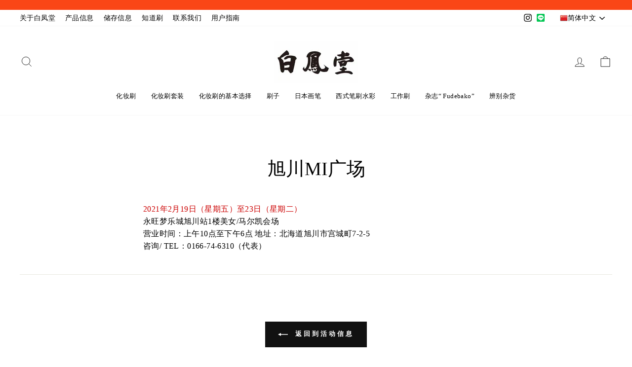

--- FILE ---
content_type: text/html; charset=utf-8
request_url: https://hakuho-do.co.jp/zh/blogs/event/%E3%82%A8%E3%83%A0%E3%82%A2%E3%82%A4%E3%83%97%E3%83%A9%E3%82%B6%E6%97%AD%E5%B7%9D-4
body_size: 33604
content:
<!doctype html>
<html class="no-js" lang="zh-CN" dir="ltr">
<head>
  <meta charset="utf-8">
  <meta http-equiv="X-UA-Compatible" content="IE=edge,chrome=1">
  <meta name="viewport" content="width=device-width,initial-scale=1">
  <meta name="theme-color" content="#111111">
  <link rel="canonical" href="https://hakuho-do.co.jp/zh/blogs/event/%e3%82%a8%e3%83%a0%e3%82%a2%e3%82%a4%e3%83%97%e3%83%a9%e3%82%b6%e6%97%ad%e5%b7%9d-4">
  <link rel="preconnect" href="https://cdn.shopify.com">
  <link rel="preconnect" href="https://fonts.shopifycdn.com">
  <link rel="dns-prefetch" href="https://productreviews.shopifycdn.com">
  <link rel="dns-prefetch" href="https://ajax.googleapis.com">
  <link rel="dns-prefetch" href="https://maps.googleapis.com">
  <link rel="dns-prefetch" href="https://maps.gstatic.com">
<meta name="google-site-verification" content="tF5S4p0deqdgnWUACXplp3ktvENA2_xWEhaRjoKcN9c" /><link rel="shortcut icon" href="//hakuho-do.co.jp/cdn/shop/files/favicon_32x32.png?v=1618221359" type="image/png" /><link rel="apple-touch-icon" sizes="192x192" href="https://cdn.shopify.com/s/files/1/0399/3498/4354/files/apple-touch-icon.png?v=1715149448"><title>旭川MI广场
&ndash; 白鳳堂 - 公式オンラインショップ
</title>
<meta name="description" content="2021年2月19日（星期五）至23日（星期二） 永旺梦乐城旭川站1楼美女/马尔凯会场营业时间：上午10点至下午6点 地址：北海道旭川市宫城町7-2-5咨询/ TEL：0166-74-6310（代表）"><meta property="og:site_name" content="白鳳堂 - 公式オンラインショップ">
  <meta property="og:url" content="https://hakuho-do.co.jp/zh/blogs/event/%e3%82%a8%e3%83%a0%e3%82%a2%e3%82%a4%e3%83%97%e3%83%a9%e3%82%b6%e6%97%ad%e5%b7%9d-4">
  <meta property="og:title" content="旭川MI广场">
  <meta property="og:type" content="article">
  <meta property="og:description" content="2021年2月19日（星期五）至23日（星期二）"><meta property="og:image" content="http://hakuho-do.co.jp/cdn/shop/files/OGP-hakuhodo.png?v=1633654459">
    <meta property="og:image:secure_url" content="https://hakuho-do.co.jp/cdn/shop/files/OGP-hakuhodo.png?v=1633654459">
    <meta property="og:image:width" content="1200">
    <meta property="og:image:height" content="628"><meta name="twitter:site" content="@">
  <meta name="twitter:card" content="summary_large_image">
  <meta name="twitter:title" content="旭川MI广场">
  <meta name="twitter:description" content="2021年2月19日（星期五）至23日（星期二）">
<style data-shopify>@font-face {
  font-family: Alegreya;
  font-weight: 400;
  font-style: normal;
  font-display: swap;
  src: url("//hakuho-do.co.jp/cdn/fonts/alegreya/alegreya_n4.9d59d35c9865f13cc7223c9847768350c0c7301a.woff2") format("woff2"),
       url("//hakuho-do.co.jp/cdn/fonts/alegreya/alegreya_n4.a883043573688913d15d350b7a40349399b2ef99.woff") format("woff");
}

  @font-face {
  font-family: Alegreya;
  font-weight: 400;
  font-style: normal;
  font-display: swap;
  src: url("//hakuho-do.co.jp/cdn/fonts/alegreya/alegreya_n4.9d59d35c9865f13cc7223c9847768350c0c7301a.woff2") format("woff2"),
       url("//hakuho-do.co.jp/cdn/fonts/alegreya/alegreya_n4.a883043573688913d15d350b7a40349399b2ef99.woff") format("woff");
}


  @font-face {
  font-family: Alegreya;
  font-weight: 600;
  font-style: normal;
  font-display: swap;
  src: url("//hakuho-do.co.jp/cdn/fonts/alegreya/alegreya_n6.153f38d8855205bc2c2131142a6767c19931a8da.woff2") format("woff2"),
       url("//hakuho-do.co.jp/cdn/fonts/alegreya/alegreya_n6.cf6f18085fad5f222ecdada88df93ecef4d74ea2.woff") format("woff");
}

  @font-face {
  font-family: Alegreya;
  font-weight: 400;
  font-style: italic;
  font-display: swap;
  src: url("//hakuho-do.co.jp/cdn/fonts/alegreya/alegreya_i4.8dee6f2ed2ce33b7dc66259131d71ed090011461.woff2") format("woff2"),
       url("//hakuho-do.co.jp/cdn/fonts/alegreya/alegreya_i4.f1e64827a79062bc46c078ea2821c6711f0f09ad.woff") format("woff");
}

  @font-face {
  font-family: Alegreya;
  font-weight: 600;
  font-style: italic;
  font-display: swap;
  src: url("//hakuho-do.co.jp/cdn/fonts/alegreya/alegreya_i6.73ab3624778a149f1407e1e3805fbd4753fe1bd8.woff2") format("woff2"),
       url("//hakuho-do.co.jp/cdn/fonts/alegreya/alegreya_i6.39998736b7fad92b495ad9e672575636d475b60f.woff") format("woff");
}

</style><link href="//hakuho-do.co.jp/cdn/shop/t/17/assets/theme.css?v=4382669757431401321739777458" rel="stylesheet" type="text/css" media="all" />
<style data-shopify>:root {
    --typeHeaderPrimary: 'ＭＳ Ｐ明朝', 'MS PMincho', serif';
    --typeHeaderFallback: serif;
    --typeHeaderSize: 38px;
    --typeHeaderWeight: 400;
    --typeHeaderLineHeight: 1;
    --typeHeaderSpacing: 0.0em;

    --typeBasePrimary:'ＭＳ Ｐ明朝', 'MS PMincho', serif;
    --typeBaseFallback:serif;
    --typeBaseSize: 16px;
    --typeBaseWeight: 400;
    --typeBaseSpacing: 0.025em;
    --typeBaseLineHeight: 1.6;

    --typeCollectionTitle: 18px;

    --iconWeight: 2px;
    --iconLinecaps: miter;

    
      --buttonRadius: 0px;
    

    --colorGridOverlayOpacity: 0.1;
  }

  .placeholder-content {
    background-image: linear-gradient(100deg, #ffffff 40%, #f7f7f7 63%, #ffffff 79%);
  }</style><script>
    let userAgent = window.navigator.userAgent.toUpperCase();
 	let IE_flg = false;
if (userAgent.indexOf('MSIE') === -1 && userAgent.indexOf('TRIDENT') === -1) {
  // IE以外のブラウザでアクセス
  IE_flg = false;
//   document.getElementById('naire_check').disabled = false;
} else {
  // IEでアクセス
	IE_flg = true;
}
    
    document.documentElement.className = document.documentElement.className.replace('no-js', 'js');

    window.theme = window.theme || {};
    theme.routes = {
      home: "/zh",
      cart: "/zh/cart.js",
      cartPage: "/zh/cart",
      cartAdd: "/zh/cart/add.js",
      cartChange: "/zh/cart/change.js"
    };
    theme.strings = {
      soldOut: "卖光了",
      unavailable: "无法使用",
      stockLabel: "有[count]点库存。",
      willNotShipUntil: "",
      willBeInStockAfter: "",
      waitingForStock: "",
      savePrice: "[saved_amount]OFF",
      cartEmpty: "购物车中没有物品。",
      cartTermsConfirmation: "",
      searchCollections: "",
      searchPages: "",
      searchArticles: ""
    };
    theme.settings = {
      dynamicVariantsEnable: true,
      dynamicVariantType: "dropdown",
      cartType: "page",
      isCustomerTemplate: false,
      moneyFormat: "¥{{amount_no_decimals}}",
      saveType: "dollar",
      recentlyViewedEnabled: false,
      productImageSize: "natural",
      productImageCover: false,
      predictiveSearch: true,
      predictiveSearchType: "product,article,page,collection",
      inventoryThreshold: 10,
      quickView: false,
      themeName: 'Impulse',
      themeVersion: "4.1.1"
    };
  </script>

  <script>window.performance && window.performance.mark && window.performance.mark('shopify.content_for_header.start');</script><meta id="shopify-digital-wallet" name="shopify-digital-wallet" content="/39934984354/digital_wallets/dialog">
<link rel="alternate" type="application/atom+xml" title="Feed" href="/zh/blogs/event.atom" />
<link rel="alternate" hreflang="x-default" href="https://hakuho-do.co.jp/blogs/event/%E3%82%A8%E3%83%A0%E3%82%A2%E3%82%A4%E3%83%97%E3%83%A9%E3%82%B6%E6%97%AD%E5%B7%9D-4">
<link rel="alternate" hreflang="ja" href="https://hakuho-do.co.jp/blogs/event/%E3%82%A8%E3%83%A0%E3%82%A2%E3%82%A4%E3%83%97%E3%83%A9%E3%82%B6%E6%97%AD%E5%B7%9D-4">
<link rel="alternate" hreflang="zh-Hans" href="https://hakuho-do.co.jp/zh/blogs/event/%E3%82%A8%E3%83%A0%E3%82%A2%E3%82%A4%E3%83%97%E3%83%A9%E3%82%B6%E6%97%AD%E5%B7%9D-4">
<link rel="alternate" hreflang="en" href="https://hakuho-do.co.jp/en/blogs/event/%E3%82%A8%E3%83%A0%E3%82%A2%E3%82%A4%E3%83%97%E3%83%A9%E3%82%B6%E6%97%AD%E5%B7%9D-4">
<link rel="alternate" hreflang="zh-Hans-JP" href="https://hakuho-do.co.jp/zh/blogs/event/%E3%82%A8%E3%83%A0%E3%82%A2%E3%82%A4%E3%83%97%E3%83%A9%E3%82%B6%E6%97%AD%E5%B7%9D-4">
<script async="async" src="/checkouts/internal/preloads.js?locale=zh-JP"></script>
<script id="shopify-features" type="application/json">{"accessToken":"5245c9b75ec695edca1f5417e780e083","betas":["rich-media-storefront-analytics"],"domain":"hakuho-do.co.jp","predictiveSearch":false,"shopId":39934984354,"locale":"zh-cn"}</script>
<script>var Shopify = Shopify || {};
Shopify.shop = "hakuho-do.myshopify.com";
Shopify.locale = "zh-CN";
Shopify.currency = {"active":"JPY","rate":"1.0"};
Shopify.country = "JP";
Shopify.theme = {"name":"hakuhodo\/main","id":148528922875,"schema_name":"Impulse","schema_version":"4.1.1","theme_store_id":null,"role":"main"};
Shopify.theme.handle = "null";
Shopify.theme.style = {"id":null,"handle":null};
Shopify.cdnHost = "hakuho-do.co.jp/cdn";
Shopify.routes = Shopify.routes || {};
Shopify.routes.root = "/zh/";</script>
<script type="module">!function(o){(o.Shopify=o.Shopify||{}).modules=!0}(window);</script>
<script>!function(o){function n(){var o=[];function n(){o.push(Array.prototype.slice.apply(arguments))}return n.q=o,n}var t=o.Shopify=o.Shopify||{};t.loadFeatures=n(),t.autoloadFeatures=n()}(window);</script>
<script id="shop-js-analytics" type="application/json">{"pageType":"article"}</script>
<script defer="defer" async type="module" src="//hakuho-do.co.jp/cdn/shopifycloud/shop-js/modules/v2/client.init-shop-cart-sync_DOeOI85m.zh-CN.esm.js"></script>
<script defer="defer" async type="module" src="//hakuho-do.co.jp/cdn/shopifycloud/shop-js/modules/v2/chunk.common_CNX97BC6.esm.js"></script>
<script defer="defer" async type="module" src="//hakuho-do.co.jp/cdn/shopifycloud/shop-js/modules/v2/chunk.modal_DW02LmOA.esm.js"></script>
<script type="module">
  await import("//hakuho-do.co.jp/cdn/shopifycloud/shop-js/modules/v2/client.init-shop-cart-sync_DOeOI85m.zh-CN.esm.js");
await import("//hakuho-do.co.jp/cdn/shopifycloud/shop-js/modules/v2/chunk.common_CNX97BC6.esm.js");
await import("//hakuho-do.co.jp/cdn/shopifycloud/shop-js/modules/v2/chunk.modal_DW02LmOA.esm.js");

  window.Shopify.SignInWithShop?.initShopCartSync?.({"fedCMEnabled":true,"windoidEnabled":true});

</script>
<script>(function() {
  var isLoaded = false;
  function asyncLoad() {
    if (isLoaded) return;
    isLoaded = true;
    var urls = ["https:\/\/gtranslate.io\/shopify\/gtranslate.js?shop=hakuho-do.myshopify.com"];
    for (var i = 0; i < urls.length; i++) {
      var s = document.createElement('script');
      s.type = 'text/javascript';
      s.async = true;
      s.src = urls[i];
      var x = document.getElementsByTagName('script')[0];
      x.parentNode.insertBefore(s, x);
    }
  };
  if(window.attachEvent) {
    window.attachEvent('onload', asyncLoad);
  } else {
    window.addEventListener('load', asyncLoad, false);
  }
})();</script>
<script id="__st">var __st={"a":39934984354,"offset":32400,"reqid":"2ab989b7-27ae-4373-94e5-2f7cb3c617ef-1769275928","pageurl":"hakuho-do.co.jp\/zh\/blogs\/event\/%E3%82%A8%E3%83%A0%E3%82%A2%E3%82%A4%E3%83%97%E3%83%A9%E3%82%B6%E6%97%AD%E5%B7%9D-4","s":"articles-556296568994","u":"3199b7ce0d86","p":"article","rtyp":"article","rid":556296568994};</script>
<script>window.ShopifyPaypalV4VisibilityTracking = true;</script>
<script id="captcha-bootstrap">!function(){'use strict';const t='contact',e='account',n='new_comment',o=[[t,t],['blogs',n],['comments',n],[t,'customer']],c=[[e,'customer_login'],[e,'guest_login'],[e,'recover_customer_password'],[e,'create_customer']],r=t=>t.map((([t,e])=>`form[action*='/${t}']:not([data-nocaptcha='true']) input[name='form_type'][value='${e}']`)).join(','),a=t=>()=>t?[...document.querySelectorAll(t)].map((t=>t.form)):[];function s(){const t=[...o],e=r(t);return a(e)}const i='password',u='form_key',d=['recaptcha-v3-token','g-recaptcha-response','h-captcha-response',i],f=()=>{try{return window.sessionStorage}catch{return}},m='__shopify_v',_=t=>t.elements[u];function p(t,e,n=!1){try{const o=window.sessionStorage,c=JSON.parse(o.getItem(e)),{data:r}=function(t){const{data:e,action:n}=t;return t[m]||n?{data:e,action:n}:{data:t,action:n}}(c);for(const[e,n]of Object.entries(r))t.elements[e]&&(t.elements[e].value=n);n&&o.removeItem(e)}catch(o){console.error('form repopulation failed',{error:o})}}const l='form_type',E='cptcha';function T(t){t.dataset[E]=!0}const w=window,h=w.document,L='Shopify',v='ce_forms',y='captcha';let A=!1;((t,e)=>{const n=(g='f06e6c50-85a8-45c8-87d0-21a2b65856fe',I='https://cdn.shopify.com/shopifycloud/storefront-forms-hcaptcha/ce_storefront_forms_captcha_hcaptcha.v1.5.2.iife.js',D={infoText:'受 hCaptcha 保护',privacyText:'隐私',termsText:'条款'},(t,e,n)=>{const o=w[L][v],c=o.bindForm;if(c)return c(t,g,e,D).then(n);var r;o.q.push([[t,g,e,D],n]),r=I,A||(h.body.append(Object.assign(h.createElement('script'),{id:'captcha-provider',async:!0,src:r})),A=!0)});var g,I,D;w[L]=w[L]||{},w[L][v]=w[L][v]||{},w[L][v].q=[],w[L][y]=w[L][y]||{},w[L][y].protect=function(t,e){n(t,void 0,e),T(t)},Object.freeze(w[L][y]),function(t,e,n,w,h,L){const[v,y,A,g]=function(t,e,n){const i=e?o:[],u=t?c:[],d=[...i,...u],f=r(d),m=r(i),_=r(d.filter((([t,e])=>n.includes(e))));return[a(f),a(m),a(_),s()]}(w,h,L),I=t=>{const e=t.target;return e instanceof HTMLFormElement?e:e&&e.form},D=t=>v().includes(t);t.addEventListener('submit',(t=>{const e=I(t);if(!e)return;const n=D(e)&&!e.dataset.hcaptchaBound&&!e.dataset.recaptchaBound,o=_(e),c=g().includes(e)&&(!o||!o.value);(n||c)&&t.preventDefault(),c&&!n&&(function(t){try{if(!f())return;!function(t){const e=f();if(!e)return;const n=_(t);if(!n)return;const o=n.value;o&&e.removeItem(o)}(t);const e=Array.from(Array(32),(()=>Math.random().toString(36)[2])).join('');!function(t,e){_(t)||t.append(Object.assign(document.createElement('input'),{type:'hidden',name:u})),t.elements[u].value=e}(t,e),function(t,e){const n=f();if(!n)return;const o=[...t.querySelectorAll(`input[type='${i}']`)].map((({name:t})=>t)),c=[...d,...o],r={};for(const[a,s]of new FormData(t).entries())c.includes(a)||(r[a]=s);n.setItem(e,JSON.stringify({[m]:1,action:t.action,data:r}))}(t,e)}catch(e){console.error('failed to persist form',e)}}(e),e.submit())}));const S=(t,e)=>{t&&!t.dataset[E]&&(n(t,e.some((e=>e===t))),T(t))};for(const o of['focusin','change'])t.addEventListener(o,(t=>{const e=I(t);D(e)&&S(e,y())}));const B=e.get('form_key'),M=e.get(l),P=B&&M;t.addEventListener('DOMContentLoaded',(()=>{const t=y();if(P)for(const e of t)e.elements[l].value===M&&p(e,B);[...new Set([...A(),...v().filter((t=>'true'===t.dataset.shopifyCaptcha))])].forEach((e=>S(e,t)))}))}(h,new URLSearchParams(w.location.search),n,t,e,['guest_login'])})(!0,!0)}();</script>
<script integrity="sha256-4kQ18oKyAcykRKYeNunJcIwy7WH5gtpwJnB7kiuLZ1E=" data-source-attribution="shopify.loadfeatures" defer="defer" src="//hakuho-do.co.jp/cdn/shopifycloud/storefront/assets/storefront/load_feature-a0a9edcb.js" crossorigin="anonymous"></script>
<script data-source-attribution="shopify.dynamic_checkout.dynamic.init">var Shopify=Shopify||{};Shopify.PaymentButton=Shopify.PaymentButton||{isStorefrontPortableWallets:!0,init:function(){window.Shopify.PaymentButton.init=function(){};var t=document.createElement("script");t.src="https://hakuho-do.co.jp/cdn/shopifycloud/portable-wallets/latest/portable-wallets.zh-cn.js",t.type="module",document.head.appendChild(t)}};
</script>
<script data-source-attribution="shopify.dynamic_checkout.buyer_consent">
  function portableWalletsHideBuyerConsent(e){var t=document.getElementById("shopify-buyer-consent"),n=document.getElementById("shopify-subscription-policy-button");t&&n&&(t.classList.add("hidden"),t.setAttribute("aria-hidden","true"),n.removeEventListener("click",e))}function portableWalletsShowBuyerConsent(e){var t=document.getElementById("shopify-buyer-consent"),n=document.getElementById("shopify-subscription-policy-button");t&&n&&(t.classList.remove("hidden"),t.removeAttribute("aria-hidden"),n.addEventListener("click",e))}window.Shopify?.PaymentButton&&(window.Shopify.PaymentButton.hideBuyerConsent=portableWalletsHideBuyerConsent,window.Shopify.PaymentButton.showBuyerConsent=portableWalletsShowBuyerConsent);
</script>
<script data-source-attribution="shopify.dynamic_checkout.cart.bootstrap">document.addEventListener("DOMContentLoaded",(function(){function t(){return document.querySelector("shopify-accelerated-checkout-cart, shopify-accelerated-checkout")}if(t())Shopify.PaymentButton.init();else{new MutationObserver((function(e,n){t()&&(Shopify.PaymentButton.init(),n.disconnect())})).observe(document.body,{childList:!0,subtree:!0})}}));
</script>

<script>window.performance && window.performance.mark && window.performance.mark('shopify.content_for_header.end');</script>

  <script src="//hakuho-do.co.jp/cdn/shop/t/17/assets/vendor-scripts-v9.js" defer="defer"></script><script src="//hakuho-do.co.jp/cdn/shop/t/17/assets/theme.js?v=113379076222356402061739777448" defer="defer"></script>
<!-- Font icon for header icons -->
<link href="https://wishlisthero-assets.revampco.com/safe-icons/css/wishlisthero-icons.css" rel="stylesheet"/>
<!-- Style for floating buttons and others -->
<style type="text/css">
@media screen and (max-width: 641px){
.Header__Icon+.Header__Icon {
margin-left: 10px;
}
}
@media screen and (min-width: 641px){
.Header__Icon+.Header__Icon.Wlh-Header__Icon {
margin-left: 20px;
}
}
.wishlist-hero-header-icon {
    vertical-align: middle;
}
.wishlisthero-floating {
        position: absolute;  right : 5px; left:auto;
        top: 5px;
        z-index: 4;
        border-radius: 100%;
    }
.wishlisthero-floating svg {
font-size:23px;
margin-top:1px;
}
    .wishlisthero-floating:hover {
        background-color: rgba(0, 0, 0, 0.05);
    }

    .wishlisthero-floating button {
        font-size: 20px !important;
        width: 40px !important;
        padding: 0.125em 0 0 !important;
    }
.MuiTypography-body2 ,.MuiTypography-body1 ,.MuiTypography-caption ,.MuiTypography-button ,.MuiTypography-h1 ,.MuiTypography-h2 ,.MuiTypography-h3 ,.MuiTypography-h4 ,.MuiTypography-h5 ,.MuiTypography-h6 ,.MuiTypography-subtitle1 ,.MuiTypography-subtitle2 ,.MuiTypography-overline , MuiButton-root{
     font-family: inherit !important; /*Roboto, Helvetica, Arial, sans-serif;*/
}
.MuiTypography-h1 , .MuiTypography-h2 , .MuiTypography-h3 , .MuiTypography-h4 , .MuiTypography-h5 , .MuiTypography-h6 , .MuiButton-root, .MuiCardHeader-title a{
     font-family: Alegreya, serif !important;
}

    /****************************************************************************************/
    /* For some theme shared view need some spacing */
    /*
    #wishlist-hero-shared-list-view {
  margin-top: 15px;
  margin-bottom: 15px;
}
#wishlist-hero-shared-list-view h1 {
  padding-left: 5px;
}

#wishlisthero-product-page-button-container {
  padding-top: 15px;
}
*/
    /****************************************************************************************/
    /* #wishlisthero-product-page-button-container button {
  padding-left: 1px !important;
} */
    /****************************************************************************************/
    /* Customize the indicator when wishlist has items AND the normal indicator not working */
span.wishlist-hero-items-count {
  position: absolute;
  top: 42%;
  right: 10%;
    border-radius: 100%;
}

@media screen and (max-width: 749px){
.wishlisthero-product-page-button-container{
width:100%
}
.wishlisthero-product-page-button-container button{
 margin-left:auto !important; margin-right: auto !important;
}
}
@media(max-width:760px){
   span.wishlist-hero-items-count {
     top: 28%;
   }
}
.MuiCardMedia-root{
padding-top:120% !important; 
}
</style> <script type='text/javascript'>try{
   window.WishListHero_setting = {"ButtonColor":"rgba(236,60,65,1)","IconColor":"rgba(255, 255, 255, 1)","IconType":"Heart","ButtonTextBeforeAdding":"お気に入りに追加","ButtonTextAfterAdding":"お気に入りに追加済み","AnimationAfterAddition":"None","ButtonTextAddToCart":"カートに入れる","ButtonTextAddAllToCart":"全てをカートに入れる","ButtonTextRemoveAllToCart":"全てお気に入りから削除","AddedProductNotificationText":"お気に入りに追加しました。","AddedProductToCartNotificationText":"カートに追加しました。","ViewCartLinkText":"View Cart","SharePopup_TitleText":"シェアする","SharePopup_shareBtnText":"シェアする","SharePopup_shareHederText":"SNSでシェア","SharePopup_shareCopyText":"Or copy Wishlist link to share","SharePopup_shareCancelBtnText":"いいえ","SharePopup_shareCopyBtnText":"コピー","SendEMailPopup_BtnText":"メールを送る","SendEMailPopup_FromText":"From Name","SendEMailPopup_ToText":"To email","SendEMailPopup_BodyText":"Body","SendEMailPopup_SendBtnText":"send","SendEMailPopup_TitleText":"Send My Wislist via Email","AddProductMessageText":"Are you sure you want to add all items to cart ?","RemoveProductMessageText":"この商品をお気に入りから削除してよろしいですか？","RemoveAllProductMessageText":"全ての商品をお気に入りから削除してよろしいですか？","RemovedProductNotificationText":"お気に入りから削除しました。","AddAllOutOfStockProductNotificationText":"There seems to have been an issue adding items to cart, please try again later","RemovePopupOkText":"はい","RemovePopup_HeaderText":"確認","ViewWishlistText":"お気に入り一覧を見る","EmptyWishlistText":"登録されている商品はありません","BuyNowButtonText":"Buy Now","BuyNowButtonColor":"rgb(144, 86, 162)","BuyNowTextButtonColor":"rgb(255, 255, 255)","Wishlist_Title":"お気に入り商品一覧","WishlistHeaderTitleAlignment":"Left","WishlistProductImageSize":"Normal","PriceColor":"rgb(0, 122, 206)","HeaderFontSize":"30","PriceFontSize":"18","ProductNameFontSize":"16","LaunchPointType":"floating_point","DisplayWishlistAs":"popup_window","DisplayButtonAs":"button_with_icon","PopupSize":"md","HideAddToCartButton":true,"NoRedirectAfterAddToCart":false,"DisableGuestCustomer":false,"LoginPopupContent":"お気に入りをデバイス間で保存するためにはログインしてください。","LoginPopupLoginBtnText":"ログイン","LoginPopupContentFontSize":"20","NotificationPopupPosition":"right","WishlistButtonTextColor":"rgba(255, 255, 255, 1)","EnableRemoveFromWishlistAfterAddButtonText":"お気に入りから削除","_id":"6059b8b30e31cb3c5229a96d","EnableCollection":false,"EnableShare":true,"RemovePowerBy":false,"EnableFBPixel":false,"DisapleApp":false,"FloatPointPossition":"right","HeartStateToggle":true,"HeaderMenuItemsIndicator":true,"EnableRemoveFromWishlistAfterAdd":true,"Shop":"hakuho-do.myshopify.com","shop":"hakuho-do.myshopify.com","Status":"Active","Plan":"GOLD"};  
  }catch(e){ console.error('Error loading config',e); } </script>
<script>window.wishlisthero_cartDotClasses=['cart-link__bubble',  'cart-link__bubble--visible' , 'is-visible'];</script>
<script>window.wishlisthero_buttonProdPageClasses=['btn','btn--full','btn--secondary'];</script>
<script>window.wishlisthero_buttonProdPageFontSize='auto';</script>

<link href="//hakuho-do.co.jp/cdn/shop/t/17/assets/theme-custom.css?v=39247933074830494481739777448" rel="stylesheet" type="text/css" media="all" />
<script src="//hakuho-do.co.jp/cdn/shop/t/17/assets/theme-custom.js?v=74441606532277297651739777458" type="text/javascript"></script>
<!-- BEGIN app block: shopify://apps/t-lab-ai-language-translate/blocks/custom_translations/b5b83690-efd4-434d-8c6a-a5cef4019faf --><!-- BEGIN app snippet: custom_translation_scripts --><script>
(()=>{var o=/\([0-9]+?\)$/,M=/\r?\n|\r|\t|\xa0|\u200B|\u200E|&nbsp;| /g,v=/<\/?[a-z][\s\S]*>/i,t=/^(https?:\/\/|\/\/)[^\s/$.?#].[^\s]*$/i,k=/\{\{\s*([a-zA-Z_]\w*)\s*\}\}/g,p=/\{\{\s*([a-zA-Z_]\w*)\s*\}\}/,r=/^(https:)?\/\/cdn\.shopify\.com\/(.+)\.(png|jpe?g|gif|webp|svgz?|bmp|tiff?|ico|avif)/i,e=/^(https:)?\/\/cdn\.shopify\.com/i,a=/\b(?:https?|ftp)?:?\/\/?[^\s\/]+\/[^\s]+\.(?:png|jpe?g|gif|webp|svgz?|bmp|tiff?|ico|avif)\b/i,I=/url\(['"]?(.*?)['"]?\)/,m="__label:",i=document.createElement("textarea"),u={t:["src","data-src","data-source","data-href","data-zoom","data-master","data-bg","base-src"],i:["srcset","data-srcset"],o:["href","data-href"],u:["href","data-href","data-src","data-zoom"]},g=new Set(["img","picture","button","p","a","input"]),h=16.67,s=function(n){return n.nodeType===Node.ELEMENT_NODE},c=function(n){return n.nodeType===Node.TEXT_NODE};function w(n){return r.test(n.trim())||a.test(n.trim())}function b(n){return(n=>(n=n.trim(),t.test(n)))(n)||e.test(n.trim())}var l=function(n){return!n||0===n.trim().length};function j(n){return i.innerHTML=n,i.value}function T(n){return A(j(n))}function A(n){return n.trim().replace(o,"").replace(M,"").trim()}var _=1e3;function D(n){n=n.trim().replace(M,"").replace(/&amp;/g,"&").replace(/&gt;/g,">").replace(/&lt;/g,"<").trim();return n.length>_?N(n):n}function E(n){return n.trim().toLowerCase().replace(/^https:/i,"")}function N(n){for(var t=5381,r=0;r<n.length;r++)t=(t<<5)+t^n.charCodeAt(r);return(t>>>0).toString(36)}function f(n){for(var t=document.createElement("template"),r=(t.innerHTML=n,["SCRIPT","IFRAME","OBJECT","EMBED","LINK","META"]),e=/^(on\w+|srcdoc|style)$/i,a=document.createTreeWalker(t.content,NodeFilter.SHOW_ELEMENT),i=a.nextNode();i;i=a.nextNode()){var o=i;if(r.includes(o.nodeName))o.remove();else for(var u=o.attributes.length-1;0<=u;--u)e.test(o.attributes[u].name)&&o.removeAttribute(o.attributes[u].name)}return t.innerHTML}function d(n,t,r){void 0===r&&(r=20);for(var e=n,a=0;e&&e.parentElement&&a<r;){for(var i=e.parentElement,o=0,u=t;o<u.length;o++)for(var s=u[o],c=0,l=s.l;c<l.length;c++){var f=l[c];switch(f.type){case"class":for(var d=0,v=i.classList;d<v.length;d++){var p=v[d];if(f.value.test(p))return s.label}break;case"id":if(i.id&&f.value.test(i.id))return s.label;break;case"attribute":if(i.hasAttribute(f.name)){if(!f.value)return s.label;var m=i.getAttribute(f.name);if(m&&f.value.test(m))return s.label}}}e=i,a++}return"unknown"}function y(n,t){var r,e,a;"function"==typeof window.fetch&&"AbortController"in window?(r=new AbortController,e=setTimeout(function(){return r.abort()},3e3),fetch(n,{credentials:"same-origin",signal:r.signal}).then(function(n){return clearTimeout(e),n.ok?n.json():Promise.reject(n)}).then(t).catch(console.error)):((a=new XMLHttpRequest).onreadystatechange=function(){4===a.readyState&&200===a.status&&t(JSON.parse(a.responseText))},a.open("GET",n,!0),a.timeout=3e3,a.send())}function O(){var l=/([^\s]+)\.(png|jpe?g|gif|webp|svgz?|bmp|tiff?|ico|avif)$/i,f=/_(\{width\}x*|\{width\}x\{height\}|\d{3,4}x\d{3,4}|\d{3,4}x|x\d{3,4}|pinco|icon|thumb|small|compact|medium|large|grande|original|master)(_crop_\w+)*(@[2-3]x)*(.progressive)*$/i,d=/^(https?|ftp|file):\/\//i;function r(n){var t,r="".concat(n.path).concat(n.v).concat(null!=(r=n.size)?r:"",".").concat(n.p);return n.m&&(r="".concat(n.path).concat(n.m,"/").concat(n.v).concat(null!=(t=n.size)?t:"",".").concat(n.p)),n.host&&(r="".concat(null!=(t=n.protocol)?t:"","//").concat(n.host).concat(r)),n.g&&(r+=n.g),r}return{h:function(n){var t=!0,r=(d.test(n)||n.startsWith("//")||(t=!1,n="https://example.com"+n),t);n.startsWith("//")&&(r=!1,n="https:"+n);try{new URL(n)}catch(n){return null}var e,a,i,o,u,s,n=new URL(n),c=n.pathname.split("/").filter(function(n){return n});return c.length<1||(a=c.pop(),e=null!=(e=c.pop())?e:null,null===(a=a.match(l)))?null:(s=a[1],a=a[2],i=s.match(f),o=s,(u=null)!==i&&(o=s.substring(0,i.index),u=i[0]),s=0<c.length?"/"+c.join("/")+"/":"/",{protocol:r?n.protocol:null,host:t?n.host:null,path:s,g:n.search,m:e,v:o,size:u,p:a,version:n.searchParams.get("v"),width:n.searchParams.get("width")})},T:r,S:function(n){return(n.m?"/".concat(n.m,"/"):"/").concat(n.v,".").concat(n.p)},M:function(n){return(n.m?"/".concat(n.m,"/"):"/").concat(n.v,".").concat(n.p,"?v=").concat(n.version||"0")},k:function(n,t){return r({protocol:t.protocol,host:t.host,path:t.path,g:t.g,m:t.m,v:t.v,size:n.size,p:t.p,version:t.version,width:t.width})}}}var x,S,C={},H={};function q(p,n){var m=new Map,g=new Map,i=new Map,r=new Map,e=new Map,a=new Map,o=new Map,u=function(n){return n.toLowerCase().replace(/[\s\W_]+/g,"")},s=new Set(n.A.map(u)),c=0,l=!1,f=!1,d=O();function v(n,t,r){s.has(u(n))||n&&t&&(r.set(n,t),l=!0)}function t(n,t){if(n&&n.trim()&&0!==m.size){var r=A(n),e=H[r];if(e&&(p.log("dictionary",'Overlapping text: "'.concat(n,'" related to html: "').concat(e,'"')),t)&&(n=>{if(n)for(var t=h(n.outerHTML),r=t._,e=(t.I||(r=0),n.parentElement),a=0;e&&a<5;){var i=h(e.outerHTML),o=i.I,i=i._;if(o){if(p.log("dictionary","Ancestor depth ".concat(a,": overlap score=").concat(i.toFixed(3),", base=").concat(r.toFixed(3))),r<i)return 1;if(i<r&&0<r)return}e=e.parentElement,a++}})(t))p.log("dictionary",'Skipping text translation for "'.concat(n,'" because an ancestor HTML translation exists'));else{e=m.get(r);if(e)return e;var a=n;if(a&&a.trim()&&0!==g.size){for(var i,o,u,s=g.entries(),c=s.next();!c.done;){var l=c.value[0],f=c.value[1],d=a.trim().match(l);if(d&&1<d.length){i=l,o=f,u=d;break}c=s.next()}if(i&&o&&u){var v=u.slice(1),t=o.match(k);if(t&&t.length===v.length)return t.reduce(function(n,t,r){return n.replace(t,v[r])},o)}}}}return null}function h(n){var r,e,a;return!n||!n.trim()||0===i.size?{I:null,_:0}:(r=D(n),a=0,(e=null)!=(n=i.get(r))?{I:n,_:1}:(i.forEach(function(n,t){-1!==t.indexOf(r)&&(t=r.length/t.length,a<t)&&(a=t,e=n)}),{I:e,_:a}))}function w(n){return n&&n.trim()&&0!==i.size&&(n=D(n),null!=(n=i.get(n)))?n:null}function b(n){if(n&&n.trim()&&0!==r.size){var t=E(n),t=r.get(t);if(t)return t;t=d.h(n);if(t){n=d.M(t).toLowerCase(),n=r.get(n);if(n)return n;n=d.S(t).toLowerCase(),t=r.get(n);if(t)return t}}return null}function T(n){return!n||!n.trim()||0===e.size||void 0===(n=e.get(A(n)))?null:n}function y(n){return!n||!n.trim()||0===a.size||void 0===(n=a.get(E(n)))?null:n}function x(n){var t;return!n||!n.trim()||0===o.size?null:null!=(t=o.get(A(n)))?t:(t=D(n),void 0!==(n=o.get(t))?n:null)}function S(){var n={j:m,D:g,N:i,O:r,C:e,H:a,q:o,L:l,R:c,F:C};return JSON.stringify(n,function(n,t){return t instanceof Map?Object.fromEntries(t.entries()):t})}return{J:function(n,t){v(n,t,m)},U:function(n,t){n&&t&&(n=new RegExp("^".concat(n,"$"),"s"),g.set(n,t),l=!0)},$:function(n,t){var r;n!==t&&(v((r=j(r=n).trim().replace(M,"").trim()).length>_?N(r):r,t,i),c=Math.max(c,n.length))},P:function(n,t){v(n,t,r),(n=d.h(n))&&(v(d.M(n).toLowerCase(),t,r),v(d.S(n).toLowerCase(),t,r))},G:function(n,t){v(n.replace("[img-alt]","").replace(M,"").trim(),t,e)},B:function(n,t){v(n,t,a)},W:function(n,t){f=!0,v(n,t,o)},V:function(){return p.log("dictionary","Translation dictionaries: ",S),i.forEach(function(n,r){m.forEach(function(n,t){r!==t&&-1!==r.indexOf(t)&&(C[t]=A(n),H[t]=r)})}),p.log("dictionary","appliedTextTranslations: ",JSON.stringify(C)),p.log("dictionary","overlappingTexts: ",JSON.stringify(H)),{L:l,Z:f,K:t,X:w,Y:b,nn:T,tn:y,rn:x}}}}function z(n,t,r){function f(n,t){t=n.split(t);return 2===t.length?t[1].trim()?t:[t[0]]:[n]}var d=q(r,t);return n.forEach(function(n){if(n){var c,l=n.name,n=n.value;if(l&&n){if("string"==typeof n)try{c=JSON.parse(n)}catch(n){return void r.log("dictionary","Invalid metafield JSON for "+l,function(){return String(n)})}else c=n;c&&Object.keys(c).forEach(function(e){if(e){var n,t,r,a=c[e];if(a)if(e!==a)if(l.includes("judge"))r=T(e),d.W(r,a);else if(e.startsWith("[img-alt]"))d.G(e,a);else if(e.startsWith("[img-src]"))n=E(e.replace("[img-src]","")),d.P(n,a);else if(v.test(e))d.$(e,a);else if(w(e))n=E(e),d.P(n,a);else if(b(e))r=E(e),d.B(r,a);else if("/"===(n=(n=e).trim())[0]&&"/"!==n[1]&&(r=E(e),d.B(r,a),r=T(e),d.J(r,a)),p.test(e))(s=(r=e).match(k))&&0<s.length&&(t=r.replace(/[-\/\\^$*+?.()|[\]]/g,"\\$&"),s.forEach(function(n){t=t.replace(n,"(.*)")}),d.U(t,a));else if(e.startsWith(m))r=a.replace(m,""),s=e.replace(m,""),d.J(T(s),r);else{if("product_tags"===l)for(var i=0,o=["_",":"];i<o.length;i++){var u=(n=>{if(e.includes(n)){var t=f(e,n),r=f(a,n);if(t.length===r.length)return t.forEach(function(n,t){n!==r[t]&&(d.J(T(n),r[t]),d.J(T("".concat(n,":")),"".concat(r[t],":")))}),{value:void 0}}})(o[i]);if("object"==typeof u)return u.value}var s=T(e);s!==a&&d.J(s,a)}}})}}}),d.V()}function L(y,x){var e=[{label:"judge-me",l:[{type:"class",value:/jdgm/i},{type:"id",value:/judge-me/i},{type:"attribute",name:"data-widget-name",value:/review_widget/i}]}],a=O();function S(r,n,e){n.forEach(function(n){var t=r.getAttribute(n);t&&(t=n.includes("href")?e.tn(t):e.K(t))&&r.setAttribute(n,t)})}function M(n,t,r){var e,a=n.getAttribute(t);a&&((e=i(a=E(a.split("&")[0]),r))?n.setAttribute(t,e):(e=r.tn(a))&&n.setAttribute(t,e))}function k(n,t,r){var e=n.getAttribute(t);e&&(e=((n,t)=>{var r=(n=n.split(",").filter(function(n){return null!=n&&""!==n.trim()}).map(function(n){var n=n.trim().split(/\s+/),t=n[0].split("?"),r=t[0],t=t[1],t=t?t.split("&"):[],e=((n,t)=>{for(var r=0;r<n.length;r++)if(t(n[r]))return n[r];return null})(t,function(n){return n.startsWith("v=")}),t=t.filter(function(n){return!n.startsWith("v=")}),n=n[1];return{url:r,version:e,en:t.join("&"),size:n}}))[0].url;if(r=i(r=n[0].version?"".concat(r,"?").concat(n[0].version):r,t)){var e=a.h(r);if(e)return n.map(function(n){var t=n.url,r=a.h(t);return r&&(t=a.k(r,e)),n.en&&(r=t.includes("?")?"&":"?",t="".concat(t).concat(r).concat(n.en)),t=n.size?"".concat(t," ").concat(n.size):t}).join(",")}})(e,r))&&n.setAttribute(t,e)}function i(n,t){var r=a.h(n);return null===r?null:(n=t.Y(n))?null===(n=a.h(n))?null:a.k(r,n):(n=a.S(r),null===(t=t.Y(n))||null===(n=a.h(t))?null:a.k(r,n))}function A(n,t,r){var e,a,i,o;r.an&&(e=n,a=r.on,u.o.forEach(function(n){var t=e.getAttribute(n);if(!t)return!1;!t.startsWith("/")||t.startsWith("//")||t.startsWith(a)||(t="".concat(a).concat(t),e.setAttribute(n,t))})),i=n,r=u.u.slice(),o=t,r.forEach(function(n){var t,r=i.getAttribute(n);r&&(w(r)?(t=o.Y(r))&&i.setAttribute(n,t):(t=o.tn(r))&&i.setAttribute(n,t))})}function _(t,r){var n,e,a,i,o;u.t.forEach(function(n){return M(t,n,r)}),u.i.forEach(function(n){return k(t,n,r)}),e="alt",a=r,(o=(n=t).getAttribute(e))&&((i=a.nn(o))?n.setAttribute(e,i):(i=a.K(o))&&n.setAttribute(e,i))}return{un:function(n){return!(!n||!s(n)||x.sn.includes((n=n).tagName.toLowerCase())||n.classList.contains("tl-switcher-container")||(n=n.parentNode)&&["SCRIPT","STYLE"].includes(n.nodeName.toUpperCase()))},cn:function(n){if(c(n)&&null!=(t=n.textContent)&&t.trim()){if(y.Z)if("judge-me"===d(n,e,5)){var t=y.rn(n.textContent);if(t)return void(n.textContent=j(t))}var r,t=y.K(n.textContent,n.parentElement||void 0);t&&(r=n.textContent.trim().replace(o,"").trim(),n.textContent=j(n.textContent.replace(r,t)))}},ln:function(n){if(!!l(n.textContent)||!n.innerHTML)return!1;if(y.Z&&"judge-me"===d(n,e,5)){var t=y.rn(n.innerHTML);if(t)return n.innerHTML=f(t),!0}t=y.X(n.innerHTML);return!!t&&(n.innerHTML=f(t),!0)},fn:function(n){var t,r,e,a,i,o,u,s,c,l;switch(S(n,["data-label","title"],y),n.tagName.toLowerCase()){case"span":S(n,["data-tooltip"],y);break;case"a":A(n,y,x);break;case"input":c=u=y,(l=(s=o=n).getAttribute("type"))&&("submit"===l||"button"===l)&&(l=s.getAttribute("value"),c=c.K(l))&&s.setAttribute("value",c),S(o,["placeholder"],u);break;case"textarea":S(n,["placeholder"],y);break;case"img":_(n,y);break;case"picture":for(var f=y,d=n.childNodes,v=0;v<d.length;v++){var p=d[v];if(p.tagName)switch(p.tagName.toLowerCase()){case"source":k(p,"data-srcset",f),k(p,"srcset",f);break;case"img":_(p,f)}}break;case"div":s=l=y,(u=o=c=n)&&(o=o.style.backgroundImage||o.getAttribute("data-bg")||"")&&"none"!==o&&(o=o.match(I))&&o[1]&&(o=o[1],s=s.Y(o))&&(u.style.backgroundImage='url("'.concat(s,'")')),a=c,i=l,["src","data-src","data-bg"].forEach(function(n){return M(a,n,i)}),["data-bgset"].forEach(function(n){return k(a,n,i)}),["data-href"].forEach(function(n){return S(a,[n],i)});break;case"button":r=y,(e=(t=n).getAttribute("value"))&&(r=r.K(e))&&t.setAttribute("value",r);break;case"iframe":e=y,(r=(t=n).getAttribute("src"))&&(e=e.tn(r))&&t.setAttribute("src",e);break;case"video":for(var m=n,g=y,h=["src"],w=0;w<h.length;w++){var b=h[w],T=m.getAttribute(b);T&&(T=g.tn(T))&&m.setAttribute(b,T)}}},getImageTranslation:function(n){return i(n,y)}}}function R(s,c,l){r=c.dn,e=new WeakMap;var r,e,a={add:function(n){var t=Date.now()+r;e.set(n,t)},has:function(n){var t=null!=(t=e.get(n))?t:0;return!(Date.now()>=t&&(e.delete(n),1))}},i=[],o=[],f=[],d=[],u=2*h,v=3*h;function p(n){var t,r,e;n&&(n.nodeType===Node.TEXT_NODE&&s.un(n.parentElement)?s.cn(n):s.un(n)&&(n=n,s.fn(n),t=g.has(n.tagName.toLowerCase())||(t=(t=n).getBoundingClientRect(),r=window.innerHeight||document.documentElement.clientHeight,e=window.innerWidth||document.documentElement.clientWidth,r=t.top<=r&&0<=t.top+t.height,e=t.left<=e&&0<=t.left+t.width,r&&e),a.has(n)||(t?i:o).push(n)))}function m(n){if(l.log("messageHandler","Processing element:",n),s.un(n)){var t=s.ln(n);if(a.add(n),!t){var r=n.childNodes;l.log("messageHandler","Child nodes:",r);for(var e=0;e<r.length;e++)p(r[e])}}}requestAnimationFrame(function n(){for(var t=performance.now();0<i.length;){var r=i.shift();if(r&&!a.has(r)&&m(r),performance.now()-t>=v)break}requestAnimationFrame(n)}),requestAnimationFrame(function n(){for(var t=performance.now();0<o.length;){var r=o.shift();if(r&&!a.has(r)&&m(r),performance.now()-t>=u)break}requestAnimationFrame(n)}),c.vn&&requestAnimationFrame(function n(){for(var t=performance.now();0<f.length;){var r=f.shift();if(r&&s.fn(r),performance.now()-t>=u)break}requestAnimationFrame(n)}),c.pn&&requestAnimationFrame(function n(){for(var t=performance.now();0<d.length;){var r=d.shift();if(r&&s.cn(r),performance.now()-t>=u)break}requestAnimationFrame(n)});var n={subtree:!0,childList:!0,attributes:c.vn,characterData:c.pn};new MutationObserver(function(n){l.log("observer","Observer:",n);for(var t=0;t<n.length;t++){var r=n[t];switch(r.type){case"childList":for(var e=r.addedNodes,a=0;a<e.length;a++)p(e[a]);var i=r.target.childNodes;if(i.length<=10)for(var o=0;o<i.length;o++)p(i[o]);break;case"attributes":var u=r.target;s.un(u)&&u&&f.push(u);break;case"characterData":c.pn&&(u=r.target)&&u.nodeType===Node.TEXT_NODE&&d.push(u)}}}).observe(document.documentElement,n)}void 0===window.TranslationLab&&(window.TranslationLab={}),window.TranslationLab.CustomTranslations=(x=(()=>{var a;try{a=window.localStorage.getItem("tlab_debug_mode")||null}catch(n){a=null}return{log:function(n,t){for(var r=[],e=2;e<arguments.length;e++)r[e-2]=arguments[e];!a||"observer"===n&&"all"===a||("all"===a||a===n||"custom"===n&&"custom"===a)&&(n=r.map(function(n){if("function"==typeof n)try{return n()}catch(n){return"Error generating parameter: ".concat(n.message)}return n}),console.log.apply(console,[t].concat(n)))}}})(),S=null,{init:function(n,t){n&&!n.isPrimaryLocale&&n.translationsMetadata&&n.translationsMetadata.length&&(0<(t=((n,t,r,e)=>{function a(n,t){for(var r=[],e=2;e<arguments.length;e++)r[e-2]=arguments[e];for(var a=0,i=r;a<i.length;a++){var o=i[a];if(o&&void 0!==o[n])return o[n]}return t}var i=window.localStorage.getItem("tlab_feature_options"),o=null;if(i)try{o=JSON.parse(i)}catch(n){e.log("dictionary","Invalid tlab_feature_options JSON",String(n))}var r=a("useMessageHandler",!0,o,i=r),u=a("messageHandlerCooldown",2e3,o,i),s=a("localizeUrls",!1,o,i),c=a("processShadowRoot",!1,o,i),l=a("attributesMutations",!1,o,i),f=a("processCharacterData",!1,o,i),d=a("excludedTemplates",[],o,i),o=a("phraseIgnoreList",[],o,i);return e.log("dictionary","useMessageHandler:",r),e.log("dictionary","messageHandlerCooldown:",u),e.log("dictionary","localizeUrls:",s),e.log("dictionary","processShadowRoot:",c),e.log("dictionary","attributesMutations:",l),e.log("dictionary","processCharacterData:",f),e.log("dictionary","excludedTemplates:",d),e.log("dictionary","phraseIgnoreList:",o),{sn:["html","head","meta","script","noscript","style","link","canvas","svg","g","path","ellipse","br","hr"],locale:n,on:t,gn:r,dn:u,an:s,hn:c,vn:l,pn:f,mn:d,A:o}})(n.locale,n.on,t,x)).mn.length&&t.mn.includes(n.template)||(n=z(n.translationsMetadata,t,x),S=L(n,t),n.L&&(t.gn&&R(S,t,x),window.addEventListener("DOMContentLoaded",function(){function e(n){n=/\/products\/(.+?)(\?.+)?$/.exec(n);return n?n[1]:null}var n,t,r,a;(a=document.querySelector(".cbb-frequently-bought-selector-label-name"))&&"true"!==a.getAttribute("translated")&&(n=e(window.location.pathname))&&(t="https://".concat(window.location.host,"/products/").concat(n,".json"),r="https://".concat(window.location.host).concat(window.Shopify.routes.root,"products/").concat(n,".json"),y(t,function(n){a.childNodes.forEach(function(t){t.textContent===n.product.title&&y(r,function(n){t.textContent!==n.product.title&&(t.textContent=n.product.title,a.setAttribute("translated","true"))})})}),document.querySelectorAll('[class*="cbb-frequently-bought-selector-link"]').forEach(function(t){var n,r;"true"!==t.getAttribute("translated")&&(n=t.getAttribute("href"))&&(r=e(n))&&y("https://".concat(window.location.host).concat(window.Shopify.routes.root,"products/").concat(r,".json"),function(n){t.textContent!==n.product.title&&(t.textContent=n.product.title,t.setAttribute("translated","true"))})}))}))))},getImageTranslation:function(n){return x.log("dictionary","translationManager: ",S),S?S.getImageTranslation(n):null}})})();
</script><!-- END app snippet -->

<script>
  (function() {
    var ctx = {
      locale: 'zh-CN',
      isPrimaryLocale: false,
      rootUrl: '/zh',
      translationsMetadata: [{}],
      template: "article",
    };
    var settings = null;
    TranslationLab.CustomTranslations.init(ctx, settings);
  })()
</script>


<!-- END app block --><link href="https://monorail-edge.shopifysvc.com" rel="dns-prefetch">
<script>(function(){if ("sendBeacon" in navigator && "performance" in window) {try {var session_token_from_headers = performance.getEntriesByType('navigation')[0].serverTiming.find(x => x.name == '_s').description;} catch {var session_token_from_headers = undefined;}var session_cookie_matches = document.cookie.match(/_shopify_s=([^;]*)/);var session_token_from_cookie = session_cookie_matches && session_cookie_matches.length === 2 ? session_cookie_matches[1] : "";var session_token = session_token_from_headers || session_token_from_cookie || "";function handle_abandonment_event(e) {var entries = performance.getEntries().filter(function(entry) {return /monorail-edge.shopifysvc.com/.test(entry.name);});if (!window.abandonment_tracked && entries.length === 0) {window.abandonment_tracked = true;var currentMs = Date.now();var navigation_start = performance.timing.navigationStart;var payload = {shop_id: 39934984354,url: window.location.href,navigation_start,duration: currentMs - navigation_start,session_token,page_type: "article"};window.navigator.sendBeacon("https://monorail-edge.shopifysvc.com/v1/produce", JSON.stringify({schema_id: "online_store_buyer_site_abandonment/1.1",payload: payload,metadata: {event_created_at_ms: currentMs,event_sent_at_ms: currentMs}}));}}window.addEventListener('pagehide', handle_abandonment_event);}}());</script>
<script id="web-pixels-manager-setup">(function e(e,d,r,n,o){if(void 0===o&&(o={}),!Boolean(null===(a=null===(i=window.Shopify)||void 0===i?void 0:i.analytics)||void 0===a?void 0:a.replayQueue)){var i,a;window.Shopify=window.Shopify||{};var t=window.Shopify;t.analytics=t.analytics||{};var s=t.analytics;s.replayQueue=[],s.publish=function(e,d,r){return s.replayQueue.push([e,d,r]),!0};try{self.performance.mark("wpm:start")}catch(e){}var l=function(){var e={modern:/Edge?\/(1{2}[4-9]|1[2-9]\d|[2-9]\d{2}|\d{4,})\.\d+(\.\d+|)|Firefox\/(1{2}[4-9]|1[2-9]\d|[2-9]\d{2}|\d{4,})\.\d+(\.\d+|)|Chrom(ium|e)\/(9{2}|\d{3,})\.\d+(\.\d+|)|(Maci|X1{2}).+ Version\/(15\.\d+|(1[6-9]|[2-9]\d|\d{3,})\.\d+)([,.]\d+|)( \(\w+\)|)( Mobile\/\w+|) Safari\/|Chrome.+OPR\/(9{2}|\d{3,})\.\d+\.\d+|(CPU[ +]OS|iPhone[ +]OS|CPU[ +]iPhone|CPU IPhone OS|CPU iPad OS)[ +]+(15[._]\d+|(1[6-9]|[2-9]\d|\d{3,})[._]\d+)([._]\d+|)|Android:?[ /-](13[3-9]|1[4-9]\d|[2-9]\d{2}|\d{4,})(\.\d+|)(\.\d+|)|Android.+Firefox\/(13[5-9]|1[4-9]\d|[2-9]\d{2}|\d{4,})\.\d+(\.\d+|)|Android.+Chrom(ium|e)\/(13[3-9]|1[4-9]\d|[2-9]\d{2}|\d{4,})\.\d+(\.\d+|)|SamsungBrowser\/([2-9]\d|\d{3,})\.\d+/,legacy:/Edge?\/(1[6-9]|[2-9]\d|\d{3,})\.\d+(\.\d+|)|Firefox\/(5[4-9]|[6-9]\d|\d{3,})\.\d+(\.\d+|)|Chrom(ium|e)\/(5[1-9]|[6-9]\d|\d{3,})\.\d+(\.\d+|)([\d.]+$|.*Safari\/(?![\d.]+ Edge\/[\d.]+$))|(Maci|X1{2}).+ Version\/(10\.\d+|(1[1-9]|[2-9]\d|\d{3,})\.\d+)([,.]\d+|)( \(\w+\)|)( Mobile\/\w+|) Safari\/|Chrome.+OPR\/(3[89]|[4-9]\d|\d{3,})\.\d+\.\d+|(CPU[ +]OS|iPhone[ +]OS|CPU[ +]iPhone|CPU IPhone OS|CPU iPad OS)[ +]+(10[._]\d+|(1[1-9]|[2-9]\d|\d{3,})[._]\d+)([._]\d+|)|Android:?[ /-](13[3-9]|1[4-9]\d|[2-9]\d{2}|\d{4,})(\.\d+|)(\.\d+|)|Mobile Safari.+OPR\/([89]\d|\d{3,})\.\d+\.\d+|Android.+Firefox\/(13[5-9]|1[4-9]\d|[2-9]\d{2}|\d{4,})\.\d+(\.\d+|)|Android.+Chrom(ium|e)\/(13[3-9]|1[4-9]\d|[2-9]\d{2}|\d{4,})\.\d+(\.\d+|)|Android.+(UC? ?Browser|UCWEB|U3)[ /]?(15\.([5-9]|\d{2,})|(1[6-9]|[2-9]\d|\d{3,})\.\d+)\.\d+|SamsungBrowser\/(5\.\d+|([6-9]|\d{2,})\.\d+)|Android.+MQ{2}Browser\/(14(\.(9|\d{2,})|)|(1[5-9]|[2-9]\d|\d{3,})(\.\d+|))(\.\d+|)|K[Aa][Ii]OS\/(3\.\d+|([4-9]|\d{2,})\.\d+)(\.\d+|)/},d=e.modern,r=e.legacy,n=navigator.userAgent;return n.match(d)?"modern":n.match(r)?"legacy":"unknown"}(),u="modern"===l?"modern":"legacy",c=(null!=n?n:{modern:"",legacy:""})[u],f=function(e){return[e.baseUrl,"/wpm","/b",e.hashVersion,"modern"===e.buildTarget?"m":"l",".js"].join("")}({baseUrl:d,hashVersion:r,buildTarget:u}),m=function(e){var d=e.version,r=e.bundleTarget,n=e.surface,o=e.pageUrl,i=e.monorailEndpoint;return{emit:function(e){var a=e.status,t=e.errorMsg,s=(new Date).getTime(),l=JSON.stringify({metadata:{event_sent_at_ms:s},events:[{schema_id:"web_pixels_manager_load/3.1",payload:{version:d,bundle_target:r,page_url:o,status:a,surface:n,error_msg:t},metadata:{event_created_at_ms:s}}]});if(!i)return console&&console.warn&&console.warn("[Web Pixels Manager] No Monorail endpoint provided, skipping logging."),!1;try{return self.navigator.sendBeacon.bind(self.navigator)(i,l)}catch(e){}var u=new XMLHttpRequest;try{return u.open("POST",i,!0),u.setRequestHeader("Content-Type","text/plain"),u.send(l),!0}catch(e){return console&&console.warn&&console.warn("[Web Pixels Manager] Got an unhandled error while logging to Monorail."),!1}}}}({version:r,bundleTarget:l,surface:e.surface,pageUrl:self.location.href,monorailEndpoint:e.monorailEndpoint});try{o.browserTarget=l,function(e){var d=e.src,r=e.async,n=void 0===r||r,o=e.onload,i=e.onerror,a=e.sri,t=e.scriptDataAttributes,s=void 0===t?{}:t,l=document.createElement("script"),u=document.querySelector("head"),c=document.querySelector("body");if(l.async=n,l.src=d,a&&(l.integrity=a,l.crossOrigin="anonymous"),s)for(var f in s)if(Object.prototype.hasOwnProperty.call(s,f))try{l.dataset[f]=s[f]}catch(e){}if(o&&l.addEventListener("load",o),i&&l.addEventListener("error",i),u)u.appendChild(l);else{if(!c)throw new Error("Did not find a head or body element to append the script");c.appendChild(l)}}({src:f,async:!0,onload:function(){if(!function(){var e,d;return Boolean(null===(d=null===(e=window.Shopify)||void 0===e?void 0:e.analytics)||void 0===d?void 0:d.initialized)}()){var d=window.webPixelsManager.init(e)||void 0;if(d){var r=window.Shopify.analytics;r.replayQueue.forEach((function(e){var r=e[0],n=e[1],o=e[2];d.publishCustomEvent(r,n,o)})),r.replayQueue=[],r.publish=d.publishCustomEvent,r.visitor=d.visitor,r.initialized=!0}}},onerror:function(){return m.emit({status:"failed",errorMsg:"".concat(f," has failed to load")})},sri:function(e){var d=/^sha384-[A-Za-z0-9+/=]+$/;return"string"==typeof e&&d.test(e)}(c)?c:"",scriptDataAttributes:o}),m.emit({status:"loading"})}catch(e){m.emit({status:"failed",errorMsg:(null==e?void 0:e.message)||"Unknown error"})}}})({shopId: 39934984354,storefrontBaseUrl: "https://hakuho-do.co.jp",extensionsBaseUrl: "https://extensions.shopifycdn.com/cdn/shopifycloud/web-pixels-manager",monorailEndpoint: "https://monorail-edge.shopifysvc.com/unstable/produce_batch",surface: "storefront-renderer",enabledBetaFlags: ["2dca8a86"],webPixelsConfigList: [{"id":"430604539","configuration":"{\"config\":\"{\\\"pixel_id\\\":\\\"G-CRL2NXH8B5\\\",\\\"gtag_events\\\":[{\\\"type\\\":\\\"purchase\\\",\\\"action_label\\\":\\\"G-CRL2NXH8B5\\\"},{\\\"type\\\":\\\"page_view\\\",\\\"action_label\\\":\\\"G-CRL2NXH8B5\\\"},{\\\"type\\\":\\\"view_item\\\",\\\"action_label\\\":\\\"G-CRL2NXH8B5\\\"},{\\\"type\\\":\\\"search\\\",\\\"action_label\\\":\\\"G-CRL2NXH8B5\\\"},{\\\"type\\\":\\\"add_to_cart\\\",\\\"action_label\\\":\\\"G-CRL2NXH8B5\\\"},{\\\"type\\\":\\\"begin_checkout\\\",\\\"action_label\\\":\\\"G-CRL2NXH8B5\\\"},{\\\"type\\\":\\\"add_payment_info\\\",\\\"action_label\\\":\\\"G-CRL2NXH8B5\\\"}],\\\"enable_monitoring_mode\\\":false}\"}","eventPayloadVersion":"v1","runtimeContext":"OPEN","scriptVersion":"b2a88bafab3e21179ed38636efcd8a93","type":"APP","apiClientId":1780363,"privacyPurposes":[],"dataSharingAdjustments":{"protectedCustomerApprovalScopes":["read_customer_address","read_customer_email","read_customer_name","read_customer_personal_data","read_customer_phone"]}},{"id":"69861627","eventPayloadVersion":"v1","runtimeContext":"LAX","scriptVersion":"1","type":"CUSTOM","privacyPurposes":["ANALYTICS"],"name":"Google Analytics tag (migrated)"},{"id":"shopify-app-pixel","configuration":"{}","eventPayloadVersion":"v1","runtimeContext":"STRICT","scriptVersion":"0450","apiClientId":"shopify-pixel","type":"APP","privacyPurposes":["ANALYTICS","MARKETING"]},{"id":"shopify-custom-pixel","eventPayloadVersion":"v1","runtimeContext":"LAX","scriptVersion":"0450","apiClientId":"shopify-pixel","type":"CUSTOM","privacyPurposes":["ANALYTICS","MARKETING"]}],isMerchantRequest: false,initData: {"shop":{"name":"白鳳堂 - 公式オンラインショップ","paymentSettings":{"currencyCode":"JPY"},"myshopifyDomain":"hakuho-do.myshopify.com","countryCode":"JP","storefrontUrl":"https:\/\/hakuho-do.co.jp\/zh"},"customer":null,"cart":null,"checkout":null,"productVariants":[],"purchasingCompany":null},},"https://hakuho-do.co.jp/cdn","fcfee988w5aeb613cpc8e4bc33m6693e112",{"modern":"","legacy":""},{"shopId":"39934984354","storefrontBaseUrl":"https:\/\/hakuho-do.co.jp","extensionBaseUrl":"https:\/\/extensions.shopifycdn.com\/cdn\/shopifycloud\/web-pixels-manager","surface":"storefront-renderer","enabledBetaFlags":"[\"2dca8a86\"]","isMerchantRequest":"false","hashVersion":"fcfee988w5aeb613cpc8e4bc33m6693e112","publish":"custom","events":"[[\"page_viewed\",{}]]"});</script><script>
  window.ShopifyAnalytics = window.ShopifyAnalytics || {};
  window.ShopifyAnalytics.meta = window.ShopifyAnalytics.meta || {};
  window.ShopifyAnalytics.meta.currency = 'JPY';
  var meta = {"page":{"pageType":"article","resourceType":"article","resourceId":556296568994,"requestId":"2ab989b7-27ae-4373-94e5-2f7cb3c617ef-1769275928"}};
  for (var attr in meta) {
    window.ShopifyAnalytics.meta[attr] = meta[attr];
  }
</script>
<script class="analytics">
  (function () {
    var customDocumentWrite = function(content) {
      var jquery = null;

      if (window.jQuery) {
        jquery = window.jQuery;
      } else if (window.Checkout && window.Checkout.$) {
        jquery = window.Checkout.$;
      }

      if (jquery) {
        jquery('body').append(content);
      }
    };

    var hasLoggedConversion = function(token) {
      if (token) {
        return document.cookie.indexOf('loggedConversion=' + token) !== -1;
      }
      return false;
    }

    var setCookieIfConversion = function(token) {
      if (token) {
        var twoMonthsFromNow = new Date(Date.now());
        twoMonthsFromNow.setMonth(twoMonthsFromNow.getMonth() + 2);

        document.cookie = 'loggedConversion=' + token + '; expires=' + twoMonthsFromNow;
      }
    }

    var trekkie = window.ShopifyAnalytics.lib = window.trekkie = window.trekkie || [];
    if (trekkie.integrations) {
      return;
    }
    trekkie.methods = [
      'identify',
      'page',
      'ready',
      'track',
      'trackForm',
      'trackLink'
    ];
    trekkie.factory = function(method) {
      return function() {
        var args = Array.prototype.slice.call(arguments);
        args.unshift(method);
        trekkie.push(args);
        return trekkie;
      };
    };
    for (var i = 0; i < trekkie.methods.length; i++) {
      var key = trekkie.methods[i];
      trekkie[key] = trekkie.factory(key);
    }
    trekkie.load = function(config) {
      trekkie.config = config || {};
      trekkie.config.initialDocumentCookie = document.cookie;
      var first = document.getElementsByTagName('script')[0];
      var script = document.createElement('script');
      script.type = 'text/javascript';
      script.onerror = function(e) {
        var scriptFallback = document.createElement('script');
        scriptFallback.type = 'text/javascript';
        scriptFallback.onerror = function(error) {
                var Monorail = {
      produce: function produce(monorailDomain, schemaId, payload) {
        var currentMs = new Date().getTime();
        var event = {
          schema_id: schemaId,
          payload: payload,
          metadata: {
            event_created_at_ms: currentMs,
            event_sent_at_ms: currentMs
          }
        };
        return Monorail.sendRequest("https://" + monorailDomain + "/v1/produce", JSON.stringify(event));
      },
      sendRequest: function sendRequest(endpointUrl, payload) {
        // Try the sendBeacon API
        if (window && window.navigator && typeof window.navigator.sendBeacon === 'function' && typeof window.Blob === 'function' && !Monorail.isIos12()) {
          var blobData = new window.Blob([payload], {
            type: 'text/plain'
          });

          if (window.navigator.sendBeacon(endpointUrl, blobData)) {
            return true;
          } // sendBeacon was not successful

        } // XHR beacon

        var xhr = new XMLHttpRequest();

        try {
          xhr.open('POST', endpointUrl);
          xhr.setRequestHeader('Content-Type', 'text/plain');
          xhr.send(payload);
        } catch (e) {
          console.log(e);
        }

        return false;
      },
      isIos12: function isIos12() {
        return window.navigator.userAgent.lastIndexOf('iPhone; CPU iPhone OS 12_') !== -1 || window.navigator.userAgent.lastIndexOf('iPad; CPU OS 12_') !== -1;
      }
    };
    Monorail.produce('monorail-edge.shopifysvc.com',
      'trekkie_storefront_load_errors/1.1',
      {shop_id: 39934984354,
      theme_id: 148528922875,
      app_name: "storefront",
      context_url: window.location.href,
      source_url: "//hakuho-do.co.jp/cdn/s/trekkie.storefront.8d95595f799fbf7e1d32231b9a28fd43b70c67d3.min.js"});

        };
        scriptFallback.async = true;
        scriptFallback.src = '//hakuho-do.co.jp/cdn/s/trekkie.storefront.8d95595f799fbf7e1d32231b9a28fd43b70c67d3.min.js';
        first.parentNode.insertBefore(scriptFallback, first);
      };
      script.async = true;
      script.src = '//hakuho-do.co.jp/cdn/s/trekkie.storefront.8d95595f799fbf7e1d32231b9a28fd43b70c67d3.min.js';
      first.parentNode.insertBefore(script, first);
    };
    trekkie.load(
      {"Trekkie":{"appName":"storefront","development":false,"defaultAttributes":{"shopId":39934984354,"isMerchantRequest":null,"themeId":148528922875,"themeCityHash":"4061040456695551131","contentLanguage":"zh-CN","currency":"JPY","eventMetadataId":"00b397c5-545d-4df6-902f-e545018cdf1a"},"isServerSideCookieWritingEnabled":true,"monorailRegion":"shop_domain","enabledBetaFlags":["65f19447","bdb960ec"]},"Session Attribution":{},"S2S":{"facebookCapiEnabled":false,"source":"trekkie-storefront-renderer","apiClientId":580111}}
    );

    var loaded = false;
    trekkie.ready(function() {
      if (loaded) return;
      loaded = true;

      window.ShopifyAnalytics.lib = window.trekkie;

      var originalDocumentWrite = document.write;
      document.write = customDocumentWrite;
      try { window.ShopifyAnalytics.merchantGoogleAnalytics.call(this); } catch(error) {};
      document.write = originalDocumentWrite;

      window.ShopifyAnalytics.lib.page(null,{"pageType":"article","resourceType":"article","resourceId":556296568994,"requestId":"2ab989b7-27ae-4373-94e5-2f7cb3c617ef-1769275928","shopifyEmitted":true});

      var match = window.location.pathname.match(/checkouts\/(.+)\/(thank_you|post_purchase)/)
      var token = match? match[1]: undefined;
      if (!hasLoggedConversion(token)) {
        setCookieIfConversion(token);
        
      }
    });


        var eventsListenerScript = document.createElement('script');
        eventsListenerScript.async = true;
        eventsListenerScript.src = "//hakuho-do.co.jp/cdn/shopifycloud/storefront/assets/shop_events_listener-3da45d37.js";
        document.getElementsByTagName('head')[0].appendChild(eventsListenerScript);

})();</script>
  <script>
  if (!window.ga || (window.ga && typeof window.ga !== 'function')) {
    window.ga = function ga() {
      (window.ga.q = window.ga.q || []).push(arguments);
      if (window.Shopify && window.Shopify.analytics && typeof window.Shopify.analytics.publish === 'function') {
        window.Shopify.analytics.publish("ga_stub_called", {}, {sendTo: "google_osp_migration"});
      }
      console.error("Shopify's Google Analytics stub called with:", Array.from(arguments), "\nSee https://help.shopify.com/manual/promoting-marketing/pixels/pixel-migration#google for more information.");
    };
    if (window.Shopify && window.Shopify.analytics && typeof window.Shopify.analytics.publish === 'function') {
      window.Shopify.analytics.publish("ga_stub_initialized", {}, {sendTo: "google_osp_migration"});
    }
  }
</script>
<script
  defer
  src="https://hakuho-do.co.jp/cdn/shopifycloud/perf-kit/shopify-perf-kit-3.0.4.min.js"
  data-application="storefront-renderer"
  data-shop-id="39934984354"
  data-render-region="gcp-us-east1"
  data-page-type="article"
  data-theme-instance-id="148528922875"
  data-theme-name="Impulse"
  data-theme-version="4.1.1"
  data-monorail-region="shop_domain"
  data-resource-timing-sampling-rate="10"
  data-shs="true"
  data-shs-beacon="true"
  data-shs-export-with-fetch="true"
  data-shs-logs-sample-rate="1"
  data-shs-beacon-endpoint="https://hakuho-do.co.jp/api/collect"
></script>
</head>

<body class="template-article" data-center-text="true" data-button_style="square" data-type_header_capitalize="false" data-type_headers_align_text="true" data-type_product_capitalize="true" data-swatch_style="round" >
    <div id="browser-notice" style="color: #F00; font-weight: bold; font-size: 18px; background-color: #FEB; text-align: center; padding: 5px;display: none;">現在ご利用のブラウザでは一部ご利用いただけない機能がございます。推奨ブラウザでの閲覧をおすすめいたします。詳しくは<a href="https://hakuho-do.co.jp/blogs/information/news_20210614" target="_brank">こちら</a></div>
  <script>
    if (IE_flg) {
      document.getElementById('browser-notice').style.display = 'block';
    }
  </script>
  <a class="in-page-link visually-hidden skip-link" href="#MainContent">跳到内容</a>

  <div id="PageContainer" class="page-container">
    <div class="transition-body"><div id="shopify-section-header" class="shopify-section">

<div id="NavDrawer" class="drawer drawer--left">
  <div class="drawer__contents">
    <div class="drawer__fixed-header">
      <div class="drawer__header appear-animation appear-delay-1">
        <div class="h2 drawer__title"></div>
        <div class="drawer__close">
          <button type="button" class="drawer__close-button js-drawer-close">
            <svg aria-hidden="true" focusable="false" role="presentation" class="icon icon-close" viewBox="0 0 64 64"><path d="M19 17.61l27.12 27.13m0-27.12L19 44.74"/></svg>
            <span class="icon__fallback-text"></span>
          </button>
        </div>
      </div>
    </div>
    <div class="drawer__scrollable">
      <ul class="mobile-nav" role="navigation" aria-label="Primary"><li class="mobile-nav__item appear-animation appear-delay-2"><div class="mobile-nav__has-sublist"><a href="/zh/collections/makeup-brushes"
                    class="mobile-nav__link mobile-nav__link--top-level"
                    id="Label-zh-collections-makeup-brushes1"
                    >
                    化妆刷
                  </a>
                  <div class="mobile-nav__toggle">
                    <button type="button"
                      aria-controls="Linklist-zh-collections-makeup-brushes1"
                      aria-labelledby="Label-zh-collections-makeup-brushes1"
                      class="collapsible-trigger collapsible--auto-height"><span class="collapsible-trigger__icon collapsible-trigger__icon--open" role="presentation">
  <svg aria-hidden="true" focusable="false" role="presentation" class="icon icon--wide icon-chevron-down" viewBox="0 0 28 16"><path d="M1.57 1.59l12.76 12.77L27.1 1.59" stroke-width="2" stroke="#000" fill="none" fill-rule="evenodd"/></svg>
</span>
</button>
                  </div></div><div id="Linklist-zh-collections-makeup-brushes1"
                class="mobile-nav__sublist collapsible-content collapsible-content--all"
                >
                <div class="collapsible-content__inner">
                  <ul class="mobile-nav__sublist"><li class="mobile-nav__item">
                        <div class="mobile-nav__child-item"><a href="/zh/pages/shopping_kesho_series"
                              class="mobile-nav__link"
                              id="Sublabel-zh-pages-shopping_kesho_series1"
                              >
                              从系列中选择
                            </a><button type="button"
                              aria-controls="Sublinklist-zh-collections-makeup-brushes1-zh-pages-shopping_kesho_series1"
                              aria-labelledby="Sublabel-zh-pages-shopping_kesho_series1"
                              class="collapsible-trigger"><span class="collapsible-trigger__icon collapsible-trigger__icon--circle collapsible-trigger__icon--open" role="presentation">
  <svg aria-hidden="true" focusable="false" role="presentation" class="icon icon--wide icon-chevron-down" viewBox="0 0 28 16"><path d="M1.57 1.59l12.76 12.77L27.1 1.59" stroke-width="2" stroke="#000" fill="none" fill-rule="evenodd"/></svg>
</span>
</button></div><div
                            id="Sublinklist-zh-collections-makeup-brushes1-zh-pages-shopping_kesho_series1"
                            aria-labelledby="Sublabel-zh-pages-shopping_kesho_series1"
                            class="mobile-nav__sublist collapsible-content collapsible-content--all"
                            >
                            <div class="collapsible-content__inner">
                              <ul class="mobile-nav__grandchildlist"><li class="mobile-nav__item">
                                    <a href="/zh/collections/s100-vermillion" class="mobile-nav__link">
                                      S100系列红轴
                                    </a>
                                  </li><li class="mobile-nav__item">
                                    <a href="/zh/collections/s100-black" class="mobile-nav__link">
                                      S100系列黑轴
                                    </a>
                                  </li><li class="mobile-nav__item">
                                    <a href="/zh/collections/200" class="mobile-nav__link">
                                      200系列
                                    </a>
                                  </li><li class="mobile-nav__item">
                                    <a href="/zh/collections/k" class="mobile-nav__link">
                                      K系列
                                    </a>
                                  </li><li class="mobile-nav__item">
                                    <a href="/zh/collections/g" class="mobile-nav__link">
                                      G系列
                                    </a>
                                  </li><li class="mobile-nav__item">
                                    <a href="/zh/collections/j" class="mobile-nav__link">
                                      J系列
                                    </a>
                                  </li><li class="mobile-nav__item">
                                    <a href="/zh/collections/i" class="mobile-nav__link">
                                      我系列
                                    </a>
                                  </li><li class="mobile-nav__item">
                                    <a href="/zh/collections/ougi" class="mobile-nav__link">
                                      风扇家族系列
                                    </a>
                                  </li><li class="mobile-nav__item">
                                    <a href="/zh/collections/kebo" class="mobile-nav__link">
                                      发束家庭系列
                                    </a>
                                  </li><li class="mobile-nav__item">
                                    <a href="/zh/collections/kokutan" class="mobile-nav__link">
                                      乌木系列
                                    </a>
                                  </li><li class="mobile-nav__item">
                                    <a href="/zh/collections/blacklogo" class="mobile-nav__link">
                                      ブラックロゴ
                                    </a>
                                  </li><li class="mobile-nav__item">
                                    <a href="/zh/collections/traditional" class="mobile-nav__link">
                                      传统化妆刷
                                    </a>
                                  </li><li class="mobile-nav__item">
                                    <a href="/zh/collections/kinokoandfan" class="mobile-nav__link">
                                      蘑菇刷/风扇刷
                                    </a>
                                  </li><li class="mobile-nav__item">
                                    <a href="/zh/collections/onthego" class="mobile-nav__link">
                                      手机规格
                                    </a>
                                  </li><li class="mobile-nav__item">
                                    <a href="/zh/collections/retractable-lip" class="mobile-nav__link">
                                      便携式唇
                                    </a>
                                  </li><li class="mobile-nav__item">
                                    <a href="/zh/collections/basics" class="mobile-nav__link">
                                      化妆刷的基本选择
                                    </a>
                                  </li><li class="mobile-nav__item">
                                    <a href="/zh/collections/selections" class="mobile-nav__link">
                                      化粧筆 Selections
                                    </a>
                                  </li><li class="mobile-nav__item">
                                    <a href="/zh/collections/set" class="mobile-nav__link">
                                      化妆刷套装
                                    </a>
                                  </li></ul>
                            </div>
                          </div></li><li class="mobile-nav__item">
                        <div class="mobile-nav__child-item"><a href="/zh/pages/shopping_kesho_use"
                              class="mobile-nav__link"
                              id="Sublabel-zh-pages-shopping_kesho_use2"
                              >
                              从应用程序中选择
                            </a><button type="button"
                              aria-controls="Sublinklist-zh-collections-makeup-brushes1-zh-pages-shopping_kesho_use2"
                              aria-labelledby="Sublabel-zh-pages-shopping_kesho_use2"
                              class="collapsible-trigger"><span class="collapsible-trigger__icon collapsible-trigger__icon--circle collapsible-trigger__icon--open" role="presentation">
  <svg aria-hidden="true" focusable="false" role="presentation" class="icon icon--wide icon-chevron-down" viewBox="0 0 28 16"><path d="M1.57 1.59l12.76 12.77L27.1 1.59" stroke-width="2" stroke="#000" fill="none" fill-rule="evenodd"/></svg>
</span>
</button></div><div
                            id="Sublinklist-zh-collections-makeup-brushes1-zh-pages-shopping_kesho_use2"
                            aria-labelledby="Sublabel-zh-pages-shopping_kesho_use2"
                            class="mobile-nav__sublist collapsible-content collapsible-content--all"
                            >
                            <div class="collapsible-content__inner">
                              <ul class="mobile-nav__grandchildlist"><li class="mobile-nav__item">
                                    <a href="/zh/collections/finishing" class="mobile-nav__link">
                                      精加工
                                    </a>
                                  </li><li class="mobile-nav__item">
                                    <a href="/zh/collections/powder" class="mobile-nav__link">
                                      粉末
                                    </a>
                                  </li><li class="mobile-nav__item">
                                    <a href="/zh/collections/blush" class="mobile-nav__link">
                                      脸颊
                                    </a>
                                  </li><li class="mobile-nav__item">
                                    <a href="/zh/collections/eyeshadow-eyelid" class="mobile-nav__link">
                                      眼影（基础）
                                    </a>
                                  </li><li class="mobile-nav__item">
                                    <a href="/zh/collections/eyeshadow-crease" class="mobile-nav__link">
                                      眼影（孔）
                                    </a>
                                  </li><li class="mobile-nav__item">
                                    <a href="/zh/collections/eyeliner" class="mobile-nav__link">
                                      衬垫
                                    </a>
                                  </li><li class="mobile-nav__item">
                                    <a href="/zh/collections/highlighter" class="mobile-nav__link">
                                      强调
                                    </a>
                                  </li><li class="mobile-nav__item">
                                    <a href="/zh/collections/eyebrow" class="mobile-nav__link">
                                      眉
                                    </a>
                                  </li><li class="mobile-nav__item">
                                    <a href="/zh/collections/lip" class="mobile-nav__link">
                                      唇
                                    </a>
                                  </li><li class="mobile-nav__item">
                                    <a href="/zh/collections/foundation" class="mobile-nav__link">
                                      基础
                                    </a>
                                  </li><li class="mobile-nav__item">
                                    <a href="/zh/collections/concealer" class="mobile-nav__link">
                                      遮瑕膏
                                    </a>
                                  </li><li class="mobile-nav__item">
                                    <a href="/zh/collections/other" class="mobile-nav__link">
                                      其他
                                    </a>
                                  </li></ul>
                            </div>
                          </div></li><li class="mobile-nav__item">
                        <div class="mobile-nav__child-item"><a href="/zh#"
                              class="mobile-nav__link"
                              id="Sublabel-zh3"
                              >
                              从头发质量中选择
                            </a><button type="button"
                              aria-controls="Sublinklist-zh-collections-makeup-brushes1-zh3"
                              aria-labelledby="Sublabel-zh3"
                              class="collapsible-trigger"><span class="collapsible-trigger__icon collapsible-trigger__icon--circle collapsible-trigger__icon--open" role="presentation">
  <svg aria-hidden="true" focusable="false" role="presentation" class="icon icon--wide icon-chevron-down" viewBox="0 0 28 16"><path d="M1.57 1.59l12.76 12.77L27.1 1.59" stroke-width="2" stroke="#000" fill="none" fill-rule="evenodd"/></svg>
</span>
</button></div><div
                            id="Sublinklist-zh-collections-makeup-brushes1-zh3"
                            aria-labelledby="Sublabel-zh3"
                            class="mobile-nav__sublist collapsible-content collapsible-content--all"
                            >
                            <div class="collapsible-content__inner">
                              <ul class="mobile-nav__grandchildlist"><li class="mobile-nav__item">
                                    <a href="/zh/collections/goat" class="mobile-nav__link">
                                      山羊
                                    </a>
                                  </li><li class="mobile-nav__item">
                                    <a href="/zh/collections/bluesquirrel" class="mobile-nav__link">
                                      灰松鼠
                                    </a>
                                  </li><li class="mobile-nav__item">
                                    <a href="/zh/collections/kazansquirrel" class="mobile-nav__link">
                                      卡赞里斯
                                    </a>
                                  </li><li class="mobile-nav__item">
                                    <a href="/zh/collections/pinesquirrel" class="mobile-nav__link">
                                      松鼠
                                    </a>
                                  </li><li class="mobile-nav__item">
                                    <a href="/zh/collections/canadiansquirrel" class="mobile-nav__link">
                                      加拿大松鼠
                                    </a>
                                  </li><li class="mobile-nav__item">
                                    <a href="/zh/collections/weasel" class="mobile-nav__link">
                                      鼬（鼬鼠）
                                    </a>
                                  </li><li class="mobile-nav__item">
                                    <a href="/zh/collections/kolinsky" class="mobile-nav__link">
                                      科林斯基
                                    </a>
                                  </li><li class="mobile-nav__item">
                                    <a href="/zh/collections/tamage" class="mobile-nav__link">
                                      球毛（猫）
                                    </a>
                                  </li><li class="mobile-nav__item">
                                    <a href="/zh/collections/horse" class="mobile-nav__link">
                                      马毛
                                    </a>
                                  </li><li class="mobile-nav__item">
                                    <a href="/zh/collections/waterbadger" class="mobile-nav__link">
                                      水Mujina
                                    </a>
                                  </li><li class="mobile-nav__item">
                                    <a href="/zh/collections/syntheticfiber" class="mobile-nav__link">
                                      合成纤维（聚酯）
                                    </a>
                                  </li></ul>
                            </div>
                          </div></li></ul>
                </div>
              </div></li><li class="mobile-nav__item appear-animation appear-delay-3"><a href="/zh/collections/set" class="mobile-nav__link mobile-nav__link--top-level">化妆刷套装</a></li><li class="mobile-nav__item appear-animation appear-delay-4"><div class="mobile-nav__has-sublist"><a href="/zh/collections/basics-selections"
                    class="mobile-nav__link mobile-nav__link--top-level"
                    id="Label-zh-collections-basics-selections3"
                    >
                    化妆刷的基本选择
                  </a>
                  <div class="mobile-nav__toggle">
                    <button type="button"
                      aria-controls="Linklist-zh-collections-basics-selections3"
                      aria-labelledby="Label-zh-collections-basics-selections3"
                      class="collapsible-trigger collapsible--auto-height"><span class="collapsible-trigger__icon collapsible-trigger__icon--open" role="presentation">
  <svg aria-hidden="true" focusable="false" role="presentation" class="icon icon--wide icon-chevron-down" viewBox="0 0 28 16"><path d="M1.57 1.59l12.76 12.77L27.1 1.59" stroke-width="2" stroke="#000" fill="none" fill-rule="evenodd"/></svg>
</span>
</button>
                  </div></div><div id="Linklist-zh-collections-basics-selections3"
                class="mobile-nav__sublist collapsible-content collapsible-content--all"
                >
                <div class="collapsible-content__inner">
                  <ul class="mobile-nav__sublist"><li class="mobile-nav__item">
                        <div class="mobile-nav__child-item"><a href="/zh/collections/basics"
                              class="mobile-nav__link"
                              id="Sublabel-zh-collections-basics1"
                              >
                              化粧筆 Basics
                            </a></div></li><li class="mobile-nav__item">
                        <div class="mobile-nav__child-item"><a href="/zh/collections/selections"
                              class="mobile-nav__link"
                              id="Sublabel-zh-collections-selections2"
                              >
                              化粧筆 Selections
                            </a></div></li></ul>
                </div>
              </div></li><li class="mobile-nav__item appear-animation appear-delay-5"><a href="/zh/collections/calligraphy-brushes" class="mobile-nav__link mobile-nav__link--top-level">刷子</a></li><li class="mobile-nav__item appear-animation appear-delay-6"><a href="/zh/collections/japanese-painting-brushes" class="mobile-nav__link mobile-nav__link--top-level">日本画笔</a></li><li class="mobile-nav__item appear-animation appear-delay-7"><a href="/zh/collections/artist-brushes" class="mobile-nav__link mobile-nav__link--top-level">西式笔刷水彩</a></li><li class="mobile-nav__item appear-animation appear-delay-8"><div class="mobile-nav__has-sublist"><a href="/zh/collections/professional-use"
                    class="mobile-nav__link mobile-nav__link--top-level"
                    id="Label-zh-collections-professional-use7"
                    >
                    工作刷
                  </a>
                  <div class="mobile-nav__toggle">
                    <button type="button"
                      aria-controls="Linklist-zh-collections-professional-use7"
                      aria-labelledby="Label-zh-collections-professional-use7"
                      class="collapsible-trigger collapsible--auto-height"><span class="collapsible-trigger__icon collapsible-trigger__icon--open" role="presentation">
  <svg aria-hidden="true" focusable="false" role="presentation" class="icon icon--wide icon-chevron-down" viewBox="0 0 28 16"><path d="M1.57 1.59l12.76 12.77L27.1 1.59" stroke-width="2" stroke="#000" fill="none" fill-rule="evenodd"/></svg>
</span>
</button>
                  </div></div><div id="Linklist-zh-collections-professional-use7"
                class="mobile-nav__sublist collapsible-content collapsible-content--all"
                >
                <div class="collapsible-content__inner">
                  <ul class="mobile-nav__sublist"><li class="mobile-nav__item">
                        <div class="mobile-nav__child-item"><a href="/zh/collections/cleaning-brushes"
                              class="mobile-nav__link"
                              id="Sublabel-zh-collections-cleaning-brushes1"
                              >
                              用于清洁和佛坛
                            </a></div></li><li class="mobile-nav__item">
                        <div class="mobile-nav__child-item"><a href="/zh/collections/kimono"
                              class="mobile-nav__link"
                              id="Sublabel-zh-collections-kimono2"
                              >
                              和服刷
                            </a></div></li><li class="mobile-nav__item">
                        <div class="mobile-nav__child-item"><a href="/zh/collections/kebo-goldleaf"
                              class="mobile-nav__link"
                              id="Sublabel-zh-collections-kebo-goldleaf3"
                              >
                              用于毛簇和金箔
                            </a></div></li></ul>
                </div>
              </div></li><li class="mobile-nav__item appear-animation appear-delay-9"><a href="/zh/collections/fudebako" class="mobile-nav__link mobile-nav__link--top-level">杂志“ Fudebako”</a></li><li class="mobile-nav__item appear-animation appear-delay-10"><div class="mobile-nav__has-sublist"><a href="/zh/collections/tools"
                    class="mobile-nav__link mobile-nav__link--top-level"
                    id="Label-zh-collections-tools9"
                    >
                    辨别杂货
                  </a>
                  <div class="mobile-nav__toggle">
                    <button type="button"
                      aria-controls="Linklist-zh-collections-tools9"
                      aria-labelledby="Label-zh-collections-tools9"
                      class="collapsible-trigger collapsible--auto-height"><span class="collapsible-trigger__icon collapsible-trigger__icon--open" role="presentation">
  <svg aria-hidden="true" focusable="false" role="presentation" class="icon icon--wide icon-chevron-down" viewBox="0 0 28 16"><path d="M1.57 1.59l12.76 12.77L27.1 1.59" stroke-width="2" stroke="#000" fill="none" fill-rule="evenodd"/></svg>
</span>
</button>
                  </div></div><div id="Linklist-zh-collections-tools9"
                class="mobile-nav__sublist collapsible-content collapsible-content--all"
                >
                <div class="collapsible-content__inner">
                  <ul class="mobile-nav__sublist"><li class="mobile-nav__item">
                        <div class="mobile-nav__child-item"><a href="/zh/collections/cosmetics"
                              class="mobile-nav__link"
                              id="Sublabel-zh-collections-cosmetics1"
                              >
                              化妆品类
                            </a></div></li><li class="mobile-nav__item">
                        <div class="mobile-nav__child-item"><a href="/zh/collections/cases"
                              class="mobile-nav__link"
                              id="Sublabel-zh-collections-cases2"
                              >
                              邮袋
                            </a></div></li><li class="mobile-nav__item">
                        <div class="mobile-nav__child-item"><a href="/zh/collections/makeuptool"
                              class="mobile-nav__link"
                              id="Sublabel-zh-collections-makeuptool3"
                              >
                              化妆工具
                            </a></div></li></ul>
                </div>
              </div></li><li class="mobile-nav__item mobile-nav__item--secondary">
            <div class="grid"><div class="grid__item one-half appear-animation appear-delay-11 medium-up--hide">
                    <a href="/zh/pages/aboutus_index" class="mobile-nav__link">关于白凤堂</a>
                  </div><div class="grid__item one-half appear-animation appear-delay-12 medium-up--hide">
                    <a href="/zh/pages/products_index" class="mobile-nav__link">产品信息</a>
                  </div><div class="grid__item one-half appear-animation appear-delay-13 medium-up--hide">
                    <a href="/zh/pages/stores_index" class="mobile-nav__link">储存信息</a>
                  </div><div class="grid__item one-half appear-animation appear-delay-14 medium-up--hide">
                    <a href="/zh/pages/learn_index" class="mobile-nav__link">知道刷</a>
                  </div><div class="grid__item one-half appear-animation appear-delay-15 medium-up--hide">
                    <a href="/zh/pages/contact" class="mobile-nav__link">联系我们</a>
                  </div><div class="grid__item one-half appear-animation appear-delay-16 medium-up--hide">
                    <a href="/zh/pages/howtouse" class="mobile-nav__link">用户指南</a>
                  </div><div class="grid__item one-half appear-animation appear-delay-17">
                  <a href="/zh/account" class="mobile-nav__link">登录
</a>
                </div></div>
          </li></ul><ul class="mobile-nav__social appear-animation appear-delay-18"><li class="mobile-nav__social-item">
            <a target="_blank" rel="noopener" href="https://www.instagram.com/hakuhodo_official/" title="Instagram上白鳳堂 - 公式オンラインショップ">
              <svg aria-hidden="true" focusable="false" role="presentation" class="icon icon-instagram" viewBox="0 0 32 32"><path fill="#444" d="M16 3.094c4.206 0 4.7.019 6.363.094 1.538.069 2.369.325 2.925.544.738.287 1.262.625 1.813 1.175s.894 1.075 1.175 1.813c.212.556.475 1.387.544 2.925.075 1.662.094 2.156.094 6.363s-.019 4.7-.094 6.363c-.069 1.538-.325 2.369-.544 2.925-.288.738-.625 1.262-1.175 1.813s-1.075.894-1.813 1.175c-.556.212-1.387.475-2.925.544-1.663.075-2.156.094-6.363.094s-4.7-.019-6.363-.094c-1.537-.069-2.369-.325-2.925-.544-.737-.288-1.263-.625-1.813-1.175s-.894-1.075-1.175-1.813c-.212-.556-.475-1.387-.544-2.925-.075-1.663-.094-2.156-.094-6.363s.019-4.7.094-6.363c.069-1.537.325-2.369.544-2.925.287-.737.625-1.263 1.175-1.813s1.075-.894 1.813-1.175c.556-.212 1.388-.475 2.925-.544 1.662-.081 2.156-.094 6.363-.094zm0-2.838c-4.275 0-4.813.019-6.494.094-1.675.075-2.819.344-3.819.731-1.037.4-1.913.944-2.788 1.819S1.486 4.656 1.08 5.688c-.387 1-.656 2.144-.731 3.825-.075 1.675-.094 2.213-.094 6.488s.019 4.813.094 6.494c.075 1.675.344 2.819.731 3.825.4 1.038.944 1.913 1.819 2.788s1.756 1.413 2.788 1.819c1 .387 2.144.656 3.825.731s2.213.094 6.494.094 4.813-.019 6.494-.094c1.675-.075 2.819-.344 3.825-.731 1.038-.4 1.913-.944 2.788-1.819s1.413-1.756 1.819-2.788c.387-1 .656-2.144.731-3.825s.094-2.212.094-6.494-.019-4.813-.094-6.494c-.075-1.675-.344-2.819-.731-3.825-.4-1.038-.944-1.913-1.819-2.788s-1.756-1.413-2.788-1.819c-1-.387-2.144-.656-3.825-.731C20.812.275 20.275.256 16 .256z"/><path fill="#444" d="M16 7.912a8.088 8.088 0 0 0 0 16.175c4.463 0 8.087-3.625 8.087-8.088s-3.625-8.088-8.088-8.088zm0 13.338a5.25 5.25 0 1 1 0-10.5 5.25 5.25 0 1 1 0 10.5zM26.294 7.594a1.887 1.887 0 1 1-3.774.002 1.887 1.887 0 0 1 3.774-.003z"/></svg>
              <span class="icon__fallback-text">Instagram</span>
            </a>
          </li><li class="mobile-nav__social-item">
            <a target="_blank" rel="noopener" href="https://lin.ee/GbThZRb" title="LINE上白鳳堂 - 公式オンラインショップ">
              <img src="https://cdn.shopify.com/s/files/1/0399/3498/4354/files/square-default.png?v=1626670934" alt="友だち追加" height="20" border="0">
              <span class="icon__fallback-text">LINE</span>
            </a>
          </li>
      </ul>
    </div>
  </div>
</div>
<style>
  .site-nav__link,
  .site-nav__dropdown-link:not(.site-nav__dropdown-link--top-level) {
    font-size: 13px;
  }
  

  

  
    .megamenu__colection-image {
      display: none;
    }
  
.site-header {
      box-shadow: 0 0 1px rgba(0,0,0,0.2);
    }

    .toolbar + .header-sticky-wrapper .site-header {
      border-top: 0;
    }</style>

<div data-section-id="header" data-section-type="header">


  <div class="announcement-bar">
    <div class="page-width">
      <div class="slideshow-wrapper">
        <button type="button" class="visually-hidden slideshow__pause" data-id="header" aria-live="polite">
          <span class="slideshow__pause-stop">
            <svg aria-hidden="true" focusable="false" role="presentation" class="icon icon-pause" viewBox="0 0 10 13"><g fill="#000" fill-rule="evenodd"><path d="M0 0h3v13H0zM7 0h3v13H7z"/></g></svg>
            <span class="icon__fallback-text">停止幻灯片放映</span>
          </span>
          <span class="slideshow__pause-play">
            <svg aria-hidden="true" focusable="false" role="presentation" class="icon icon-play" viewBox="18.24 17.35 24.52 28.3"><path fill="#323232" d="M22.1 19.151v25.5l20.4-13.489-20.4-12.011z"/></svg>
            <span class="icon__fallback-text">开始幻灯片放映</span>
          </span>
        </button>

        <div
          id="AnnouncementSlider"
          class="announcement-slider"
          data-compact="true"
          data-block-count="1"><div
                id="AnnouncementSlide-1524770292306"
                class="announcement-slider__slide"
                data-index="0"
                ></div></div>
      </div>
    </div>
  </div>


<div class="toolbar small--hide">
  <div class="page-width">
    <div class="toolbar__content"><div class="toolbar__item toolbar__item--menu">
          <ul class="inline-list toolbar__menu"><li>
              <a href="/zh/pages/aboutus_index">关于白凤堂</a>
            </li><li>
              <a href="/zh/pages/products_index">产品信息</a>
            </li><li>
              <a href="/zh/pages/stores_index">储存信息</a>
            </li><li>
              <a href="/zh/pages/learn_index">知道刷</a>
            </li><li>
              <a href="/zh/pages/contact">联系我们</a>
            </li><li>
              <a href="/zh/pages/howtouse">用户指南</a>
            </li></ul>
        </div><div class="toolbar__item">
          <ul class="inline-list toolbar__social"><li>
                <a target="_blank" rel="noopener" href="https://www.instagram.com/hakuhodo_official/" title="Instagram上白鳳堂 - 公式オンラインショップ">
                  <svg aria-hidden="true" focusable="false" role="presentation" class="icon icon-instagram" viewBox="0 0 32 32"><path fill="#444" d="M16 3.094c4.206 0 4.7.019 6.363.094 1.538.069 2.369.325 2.925.544.738.287 1.262.625 1.813 1.175s.894 1.075 1.175 1.813c.212.556.475 1.387.544 2.925.075 1.662.094 2.156.094 6.363s-.019 4.7-.094 6.363c-.069 1.538-.325 2.369-.544 2.925-.288.738-.625 1.262-1.175 1.813s-1.075.894-1.813 1.175c-.556.212-1.387.475-2.925.544-1.663.075-2.156.094-6.363.094s-4.7-.019-6.363-.094c-1.537-.069-2.369-.325-2.925-.544-.737-.288-1.263-.625-1.813-1.175s-.894-1.075-1.175-1.813c-.212-.556-.475-1.387-.544-2.925-.075-1.663-.094-2.156-.094-6.363s.019-4.7.094-6.363c.069-1.537.325-2.369.544-2.925.287-.737.625-1.263 1.175-1.813s1.075-.894 1.813-1.175c.556-.212 1.388-.475 2.925-.544 1.662-.081 2.156-.094 6.363-.094zm0-2.838c-4.275 0-4.813.019-6.494.094-1.675.075-2.819.344-3.819.731-1.037.4-1.913.944-2.788 1.819S1.486 4.656 1.08 5.688c-.387 1-.656 2.144-.731 3.825-.075 1.675-.094 2.213-.094 6.488s.019 4.813.094 6.494c.075 1.675.344 2.819.731 3.825.4 1.038.944 1.913 1.819 2.788s1.756 1.413 2.788 1.819c1 .387 2.144.656 3.825.731s2.213.094 6.494.094 4.813-.019 6.494-.094c1.675-.075 2.819-.344 3.825-.731 1.038-.4 1.913-.944 2.788-1.819s1.413-1.756 1.819-2.788c.387-1 .656-2.144.731-3.825s.094-2.212.094-6.494-.019-4.813-.094-6.494c-.075-1.675-.344-2.819-.731-3.825-.4-1.038-.944-1.913-1.819-2.788s-1.756-1.413-2.788-1.819c-1-.387-2.144-.656-3.825-.731C20.812.275 20.275.256 16 .256z"/><path fill="#444" d="M16 7.912a8.088 8.088 0 0 0 0 16.175c4.463 0 8.087-3.625 8.087-8.088s-3.625-8.088-8.088-8.088zm0 13.338a5.25 5.25 0 1 1 0-10.5 5.25 5.25 0 1 1 0 10.5zM26.294 7.594a1.887 1.887 0 1 1-3.774.002 1.887 1.887 0 0 1 3.774-.003z"/></svg>
                  <span class="icon__fallback-text">Instagram</span>
                </a>
              </li><li>
                <a target="_blank" rel="noopener" href="https://lin.ee/GbThZRb" title="LINE上白鳳堂 - 公式オンラインショップ">
                  <img src="https://cdn.shopify.com/s/files/1/0399/3498/4354/files/square-default.png?v=1626670934" alt="友だち追加" height="16" border="0" style="vertical-align: middle;position: relative;top: -2px;">
                  <span class="icon__fallback-text">LINE</span>
                </a>
              </li>
          </ul>
        </div><div class="toolbar__item"><form method="post" action="/zh/localization" id="localization_formtoolbar" accept-charset="UTF-8" class="multi-selectors" enctype="multipart/form-data" data-disclosure-form=""><input type="hidden" name="form_type" value="localization" /><input type="hidden" name="utf8" value="✓" /><input type="hidden" name="_method" value="put" /><input type="hidden" name="return_to" value="/zh/blogs/event/%E3%82%A8%E3%83%A0%E3%82%A2%E3%82%A4%E3%83%97%E3%83%A9%E3%82%B6%E6%97%AD%E5%B7%9D-4" /><div class="multi-selectors__item">
      <h2 class="visually-hidden" id="LangHeading-toolbar">
        
      </h2>

      <div class="disclosure notranslate" data-disclosure-locale>
        <button type="button" class="faux-select disclosure__toggle" aria-expanded="false" aria-controls="LangList-toolbar" aria-describedby="LangHeading-toolbar" data-disclosure-toggle>
          <span class="disclosure-list__label">
			<img src="//gtranslate.io/shopify/assets/flags/16/zh-CN.png" height="16" width="16" alt="zh-CN" />简体中文
          </span>
        </button>
        <ul id="LangList-toolbar" class="disclosure-list disclosure-list--down disclosure-list--left" data-disclosure-list>
        
<li class="disclosure-list__item">
  <a
    data-lang="ja"
    title="Japanese"
    class="nturl"
    onclick="translateDo(this)"
    href="#"
    ><img
      src="//gtranslate.io/shopify/assets/flags/16/ja.png"
      height="16"
      width="16"
      alt="ja"
    />
    Japanese</a
  >
</li>
<li class="disclosure-list__item">
  <a
    data-lang="en"
    title="English"
    class="nturl selected"
    onclick="translateDo(this)"
    href="#"
    ><img
      src="//gtranslate.io/shopify/assets/flags/16/en-us.png"
      height="16"
      width="16"
      alt="en"
    />
    English</a
  >
</li>
<li class="disclosure-list__item">
  <a
    data-lang="chinese"
    title="Chinese (Simplified)"
    class="nturl"
    onclick="translateDo(this)"
    href="#"
    ><img
      src="//gtranslate.io/shopify/assets/flags/16/zh-CN.png"
      height="16"
      width="16"
      alt="zh-cn"
    />
    Chinese (Simplified)</a
  >
</li>
<li class="disclosure-list__item">
  <a data-lang="af" title="Afrikaans" class="nturl" onclick="translateDo(this)" href="#"
    ><img
      src="//gtranslate.io/shopify/assets/flags/16/af.png"
      height="16"
      width="16"
      alt="af"
    />
    Afrikaans</a
  >
</li>
<li class="disclosure-list__item">
  <a data-lang="sq" title="Albanian" class="nturl" onclick="translateDo(this)" href="#"
    ><img
      src="//gtranslate.io/shopify/assets/flags/16/sq.png"
      height="16"
      width="16"
      alt="sq"
    />
    Albanian</a
  >
</li>
<li class="disclosure-list__item">
  <a data-lang="am" title="Amharic" class="nturl" onclick="translateDo(this)" href="#"
    ><img
      src="//gtranslate.io/shopify/assets/flags/16/am.png"
      height="16"
      width="16"
      alt="am"
    />
    Amharic</a
  >
</li>
<li class="disclosure-list__item">
  <a data-lang="ar" title="Arabic" class="nturl" onclick="translateDo(this)" href="#"
    ><img
      src="//gtranslate.io/shopify/assets/flags/16/ar.png"
      height="16"
      width="16"
      alt="ar"
    />
    Arabic</a
  >
</li>
<li class="disclosure-list__item">
  <a data-lang="hy" title="Armenian" class="nturl" onclick="translateDo(this)" href="#"
    ><img
      src="//gtranslate.io/shopify/assets/flags/16/hy.png"
      height="16"
      width="16"
      alt="hy"
    />
    Armenian</a
  >
</li>
<li class="disclosure-list__item">
  <a
    data-lang="az"
   
    title="Azerbaijani"
    class="nturl" onclick="translateDo(this)" href="#"
    ><img
      src="//gtranslate.io/shopify/assets/flags/16/az.png"
      height="16"
      width="16"
      alt="az"
    />
    Azerbaijani</a
  >
</li>
<li class="disclosure-list__item">
  <a data-lang="eu" title="Basque" class="nturl" onclick="translateDo(this)" href="#"
    ><img
      src="//gtranslate.io/shopify/assets/flags/16/eu.png"
      height="16"
      width="16"
      alt="eu"
    />
    Basque</a
  >
</li>
<li class="disclosure-list__item">
  <a
    data-lang="be"
   
    title="Belarusian"
    class="nturl" onclick="translateDo(this)" href="#"
    ><img
      src="//gtranslate.io/shopify/assets/flags/16/be.png"
      height="16"
      width="16"
      alt="be"
    />
    Belarusian</a
  >
</li>
<li class="disclosure-list__item">
  <a data-lang="bn" title="Bengali" class="nturl" onclick="translateDo(this)" href="#"
    ><img
      src="//gtranslate.io/shopify/assets/flags/16/bn.png"
      height="16"
      width="16"
      alt="bn"
    />
    Bengali</a
  >
</li>
<li class="disclosure-list__item">
  <a data-lang="bs" title="Bosnian" class="nturl" onclick="translateDo(this)" href="#"
    ><img
      src="//gtranslate.io/shopify/assets/flags/16/bs.png"
      height="16"
      width="16"
      alt="bs"
    />
    Bosnian</a
  >
</li>
<li class="disclosure-list__item">
  <a data-lang="bg" title="Bulgarian" class="nturl" onclick="translateDo(this)" href="#"
    ><img
      src="//gtranslate.io/shopify/assets/flags/16/bg.png"
      height="16"
      width="16"
      alt="bg"
    />
    Bulgarian</a
  >
</li>
<li class="disclosure-list__item">
  <a data-lang="ca" title="Catalan" class="nturl" onclick="translateDo(this)" href="#"
    ><img
      src="//gtranslate.io/shopify/assets/flags/16/ca.png"
      height="16"
      width="16"
      alt="ca"
    />
    Catalan</a
  >
</li>
<li class="disclosure-list__item">
  <a data-lang="ceb" title="Cebuano" class="nturl" onclick="translateDo(this)" href="#"
    ><img
      src="//gtranslate.io/shopify/assets/flags/16/ceb.png"
      height="16"
      width="16"
      alt="ceb"
    />
    Cebuano</a
  >
</li>
<li class="disclosure-list__item">
  <a data-lang="ny" title="Chichewa" class="nturl" onclick="translateDo(this)" href="#"
    ><img
      src="//gtranslate.io/shopify/assets/flags/16/ny.png"
      height="16"
      width="16"
      alt="ny"
    />
    Chichewa</a
  >
</li>
<li class="disclosure-list__item">
  <a data-lang="co" title="Corsican" class="nturl" onclick="translateDo(this)" href="#"
    ><img
      src="//gtranslate.io/shopify/assets/flags/16/co.png"
      height="16"
      width="16"
      alt="co"
    />
    Corsican</a
  >
</li>
<li class="disclosure-list__item">
  <a data-lang="hr" title="Croatian" class="nturl" onclick="translateDo(this)" href="#"
    ><img
      src="//gtranslate.io/shopify/assets/flags/16/hr.png"
      height="16"
      width="16"
      alt="hr"
    />
    Croatian</a
  >
</li>
<li class="disclosure-list__item">
  <a data-lang="cs" title="Czech" class="nturl" onclick="translateDo(this)" href="#"
    ><img
      src="//gtranslate.io/shopify/assets/flags/16/cs.png"
      height="16"
      width="16"
      alt="cs"
    />
    Czech</a
  >
</li>
<li class="disclosure-list__item">
  <a data-lang="da" title="Danish" class="nturl" onclick="translateDo(this)" href="#"
    ><img
      src="//gtranslate.io/shopify/assets/flags/16/da.png"
      height="16"
      width="16"
      alt="da"
    />
    Danish</a
  >
</li>
<li class="disclosure-list__item">
  <a data-lang="nl" title="Dutch" class="nturl" onclick="translateDo(this)" href="#"
    ><img
      src="//gtranslate.io/shopify/assets/flags/16/nl.png"
      height="16"
      width="16"
      alt="nl"
    />
    Dutch</a
  >
</li>
<li class="disclosure-list__item">
  <a data-lang="eo" title="Esperanto" class="nturl" onclick="translateDo(this)" href="#"
    ><img
      src="//gtranslate.io/shopify/assets/flags/16/eo.png"
      height="16"
      width="16"
      alt="eo"
    />
    Esperanto</a
  >
</li>
<li class="disclosure-list__item">
  <a data-lang="et" title="Estonian" class="nturl" onclick="translateDo(this)" href="#"
    ><img
      src="//gtranslate.io/shopify/assets/flags/16/et.png"
      height="16"
      width="16"
      alt="et"
    />
    Estonian</a
  >
</li>
<li class="disclosure-list__item">
  <a data-lang="tl" title="Filipino" class="nturl" onclick="translateDo(this)" href="#"
    ><img
      src="//gtranslate.io/shopify/assets/flags/16/tl.png"
      height="16"
      width="16"
      alt="tl"
    />
    Filipino</a
  >
</li>
<li class="disclosure-list__item">
  <a data-lang="fi" title="Finnish" class="nturl" onclick="translateDo(this)" href="#"
    ><img
      src="//gtranslate.io/shopify/assets/flags/16/fi.png"
      height="16"
      width="16"
      alt="fi"
    />
    Finnish</a
  >
</li>
<li class="disclosure-list__item">
  <a data-lang="fr" title="French" class="nturl" onclick="translateDo(this)" href="#"
    ><img
      src="//gtranslate.io/shopify/assets/flags/16/fr.png"
      height="16"
      width="16"
      alt="fr"
    />
    French</a
  >
</li>
<li class="disclosure-list__item">
  <a data-lang="fy" title="Frisian" class="nturl" onclick="translateDo(this)" href="#"
    ><img
      src="//gtranslate.io/shopify/assets/flags/16/fy.png"
      height="16"
      width="16"
      alt="fy"
    />
    Frisian</a
  >
</li>
<li class="disclosure-list__item">
  <a data-lang="gl" title="Galician" class="nturl" onclick="translateDo(this)" href="#"
    ><img
      src="//gtranslate.io/shopify/assets/flags/16/gl.png"
      height="16"
      width="16"
      alt="gl"
    />
    Galician</a
  >
</li>
<li class="disclosure-list__item">
  <a data-lang="ka" title="Georgian" class="nturl" onclick="translateDo(this)" href="#"
    ><img
      src="//gtranslate.io/shopify/assets/flags/16/ka.png"
      height="16"
      width="16"
      alt="ka"
    />
    Georgian</a
  >
</li>
<li class="disclosure-list__item">
  <a data-lang="de" title="German" class="nturl" onclick="translateDo(this)" href="#"
    ><img
      src="//gtranslate.io/shopify/assets/flags/16/de.png"
      height="16"
      width="16"
      alt="de"
    />
    German</a
  >
</li>
<li class="disclosure-list__item">
  <a data-lang="el" title="Greek" class="nturl" onclick="translateDo(this)" href="#"
    ><img
      src="//gtranslate.io/shopify/assets/flags/16/el.png"
      height="16"
      width="16"
      alt="el"
    />
    Greek</a
  >
</li>
<li class="disclosure-list__item">
  <a data-lang="gu" title="Gujarati" class="nturl" onclick="translateDo(this)" href="#"
    ><img
      src="//gtranslate.io/shopify/assets/flags/16/gu.png"
      height="16"
      width="16"
      alt="gu"
    />
    Gujarati</a
  >
</li>
<li class="disclosure-list__item">
  <a
    data-lang="ht"
   
    title="Haitian Creole"
    class="nturl" onclick="translateDo(this)" href="#"
    ><img
      src="//gtranslate.io/shopify/assets/flags/16/ht.png"
      height="16"
      width="16"
      alt="ht"
    />
    Haitian Creole</a
  >
</li>
<li class="disclosure-list__item">
  <a data-lang="ha" title="Hausa" class="nturl" onclick="translateDo(this)" href="#"
    ><img
      src="//gtranslate.io/shopify/assets/flags/16/ha.png"
      height="16"
      width="16"
      alt="ha"
    />
    Hausa</a
  >
</li>
<li class="disclosure-list__item">
  <a data-lang="haw" title="Hawaiian" class="nturl" onclick="translateDo(this)" href="#"
    ><img
      src="//gtranslate.io/shopify/assets/flags/16/haw.png"
      height="16"
      width="16"
      alt="haw"
    />
    Hawaiian</a
  >
</li>
<li class="disclosure-list__item">
  <a data-lang="iw" title="Hebrew" class="nturl" onclick="translateDo(this)" href="#"
    ><img
      src="//gtranslate.io/shopify/assets/flags/16/iw.png"
      height="16"
      width="16"
      alt="iw"
    />
    Hebrew</a
  >
</li>
<li class="disclosure-list__item">
  <a data-lang="hi" title="Hindi" class="nturl" onclick="translateDo(this)" href="#"
    ><img
      src="//gtranslate.io/shopify/assets/flags/16/hi.png"
      height="16"
      width="16"
      alt="hi"
    />
    Hindi</a
  >
</li>
<li class="disclosure-list__item">
  <a data-lang="hmn" title="Hmong" class="nturl" onclick="translateDo(this)" href="#"
    ><img
      src="//gtranslate.io/shopify/assets/flags/16/hmn.png"
      height="16"
      width="16"
      alt="hmn"
    />
    Hmong</a
  >
</li>
<li class="disclosure-list__item">
  <a data-lang="hu" title="Hungarian" class="nturl" onclick="translateDo(this)" href="#"
    ><img
      src="//gtranslate.io/shopify/assets/flags/16/hu.png"
      height="16"
      width="16"
      alt="hu"
    />
    Hungarian</a
  >
</li>
<li class="disclosure-list__item">
  <a data-lang="is" title="Icelandic" class="nturl" onclick="translateDo(this)" href="#"
    ><img
      src="//gtranslate.io/shopify/assets/flags/16/is.png"
      height="16"
      width="16"
      alt="is"
    />
    Icelandic</a
  >
</li>
<li class="disclosure-list__item">
  <a data-lang="ig" title="Igbo" class="nturl" onclick="translateDo(this)" href="#"
    ><img
      src="//gtranslate.io/shopify/assets/flags/16/ig.png"
      height="16"
      width="16"
      alt="ig"
    />
    Igbo</a
  >
</li>
<li class="disclosure-list__item">
  <a
    data-lang="id"
   
    title="Indonesian"
    class="nturl" onclick="translateDo(this)" href="#"
    ><img
      src="//gtranslate.io/shopify/assets/flags/16/id.png"
      height="16"
      width="16"
      alt="id"
    />
    Indonesian</a
  >
</li>
<li class="disclosure-list__item">
  <a data-lang="ga" title="Irish" class="nturl" onclick="translateDo(this)" href="#"
    ><img
      src="//gtranslate.io/shopify/assets/flags/16/ga.png"
      height="16"
      width="16"
      alt="ga"
    />
    Irish</a
  >
</li>
<li class="disclosure-list__item">
  <a data-lang="it" title="Italian" class="nturl" onclick="translateDo(this)" href="#"
    ><img
      src="//gtranslate.io/shopify/assets/flags/16/it.png"
      height="16"
      width="16"
      alt="it"
    />
    Italian</a
  >
</li>
<li class="disclosure-list__item">
  <a data-lang="jw" title="Javanese" class="nturl" onclick="translateDo(this)" href="#"
    ><img
      src="//gtranslate.io/shopify/assets/flags/16/jw.png"
      height="16"
      width="16"
      alt="jw"
    />
    Javanese</a
  >
</li>
<li class="disclosure-list__item">
  <a data-lang="kn" title="Kannada" class="nturl" onclick="translateDo(this)" href="#"
    ><img
      src="//gtranslate.io/shopify/assets/flags/16/kn.png"
      height="16"
      width="16"
      alt="kn"
    />
    Kannada</a
  >
</li>
<li class="disclosure-list__item">
  <a data-lang="kk" title="Kazakh" class="nturl" onclick="translateDo(this)" href="#"
    ><img
      src="//gtranslate.io/shopify/assets/flags/16/kk.png"
      height="16"
      width="16"
      alt="kk"
    />
    Kazakh</a
  >
</li>
<li class="disclosure-list__item">
  <a data-lang="km" title="Khmer" class="nturl" onclick="translateDo(this)" href="#"
    ><img
      src="//gtranslate.io/shopify/assets/flags/16/km.png"
      height="16"
      width="16"
      alt="km"
    />
    Khmer</a
  >
</li>
<li class="disclosure-list__item">
  <a data-lang="ko" title="Korean" class="nturl" onclick="translateDo(this)" href="#"
    ><img
      src="//gtranslate.io/shopify/assets/flags/16/ko.png"
      height="16"
      width="16"
      alt="ko"
    />
    Korean</a
  >
</li>
<li class="disclosure-list__item">
  <a
    data-lang="ku"
   
    title="Kurdish (Kurmanji)"
    class="nturl" onclick="translateDo(this)" href="#"
    ><img
      src="//gtranslate.io/shopify/assets/flags/16/ku.png"
      height="16"
      width="16"
      alt="ku"
    />
    Kurdish (Kurmanji)</a
  >
</li>
<li class="disclosure-list__item">
  <a data-lang="ky" title="Kyrgyz" class="nturl" onclick="translateDo(this)" href="#"
    ><img
      src="//gtranslate.io/shopify/assets/flags/16/ky.png"
      height="16"
      width="16"
      alt="ky"
    />
    Kyrgyz</a
  >
</li>
<li class="disclosure-list__item">
  <a data-lang="lo" title="Lao" class="nturl" onclick="translateDo(this)" href="#"
    ><img
      src="//gtranslate.io/shopify/assets/flags/16/lo.png"
      height="16"
      width="16"
      alt="lo"
    />
    Lao</a
  >
</li>
<li class="disclosure-list__item">
  <a data-lang="la" title="Latin" class="nturl" onclick="translateDo(this)" href="#"
    ><img
      src="//gtranslate.io/shopify/assets/flags/16/la.png"
      height="16"
      width="16"
      alt="la"
    />
    Latin</a
  >
</li>
<li class="disclosure-list__item">
  <a data-lang="lv" title="Latvian" class="nturl" onclick="translateDo(this)" href="#"
    ><img
      src="//gtranslate.io/shopify/assets/flags/16/lv.png"
      height="16"
      width="16"
      alt="lv"
    />
    Latvian</a
  >
</li>
<li class="disclosure-list__item">
  <a
    data-lang="lt"
   
    title="Lithuanian"
    class="nturl" onclick="translateDo(this)" href="#"
    ><img
      src="//gtranslate.io/shopify/assets/flags/16/lt.png"
      height="16"
      width="16"
      alt="lt"
    />
    Lithuanian</a
  >
</li>
<li class="disclosure-list__item">
  <a
    data-lang="lb"
   
    title="Luxembourgish"
    class="nturl" onclick="translateDo(this)" href="#"
    ><img
      src="//gtranslate.io/shopify/assets/flags/16/lb.png"
      height="16"
      width="16"
      alt="lb"
    />
    Luxembourgish</a
  >
</li>
<li class="disclosure-list__item">
  <a
    data-lang="mk"
   
    title="Macedonian"
    class="nturl" onclick="translateDo(this)" href="#"
    ><img
      src="//gtranslate.io/shopify/assets/flags/16/mk.png"
      height="16"
      width="16"
      alt="mk"
    />
    Macedonian</a
  >
</li>
<li class="disclosure-list__item">
  <a data-lang="mg" title="Malagasy" class="nturl" onclick="translateDo(this)" href="#"
    ><img
      src="//gtranslate.io/shopify/assets/flags/16/mg.png"
      height="16"
      width="16"
      alt="mg"
    />
    Malagasy</a
  >
</li>
<li class="disclosure-list__item">
  <a data-lang="ms" title="Malay" class="nturl" onclick="translateDo(this)" href="#"
    ><img
      src="//gtranslate.io/shopify/assets/flags/16/ms.png"
      height="16"
      width="16"
      alt="ms"
    />
    Malay</a
  >
</li>
<li class="disclosure-list__item">
  <a data-lang="ml" title="Malayalam" class="nturl" onclick="translateDo(this)" href="#"
    ><img
      src="//gtranslate.io/shopify/assets/flags/16/ml.png"
      height="16"
      width="16"
      alt="ml"
    />
    Malayalam</a
  >
</li>
<li class="disclosure-list__item">
  <a data-lang="mt" title="Maltese" class="nturl" onclick="translateDo(this)" href="#"
    ><img
      src="//gtranslate.io/shopify/assets/flags/16/mt.png"
      height="16"
      width="16"
      alt="mt"
    />
    Maltese</a
  >
</li>
<li class="disclosure-list__item">
  <a data-lang="mi" title="Maori" class="nturl" onclick="translateDo(this)" href="#"
    ><img
      src="//gtranslate.io/shopify/assets/flags/16/mi.png"
      height="16"
      width="16"
      alt="mi"
    />
    Maori</a
  >
</li>
<li class="disclosure-list__item">
  <a data-lang="mr" title="Marathi" class="nturl" onclick="translateDo(this)" href="#"
    ><img
      src="//gtranslate.io/shopify/assets/flags/16/mr.png"
      height="16"
      width="16"
      alt="mr"
    />
    Marathi</a
  >
</li>
<li class="disclosure-list__item">
  <a data-lang="mn" title="Mongolian" class="nturl" onclick="translateDo(this)" href="#"
    ><img
      src="//gtranslate.io/shopify/assets/flags/16/mn.png"
      height="16"
      width="16"
      alt="mn"
    />
    Mongolian</a
  >
</li>
<li class="disclosure-list__item">
  <a
    data-lang="my"
   
    title="Myanmar (Burmese)"
    class="nturl" onclick="translateDo(this)" href="#"
    ><img
      src="//gtranslate.io/shopify/assets/flags/16/my.png"
      height="16"
      width="16"
      alt="my"
    />
    Myanmar (Burmese)</a
  >
</li>
<li class="disclosure-list__item">
  <a data-lang="ne" title="Nepali" class="nturl" onclick="translateDo(this)" href="#"
    ><img
      src="//gtranslate.io/shopify/assets/flags/16/ne.png"
      height="16"
      width="16"
      alt="ne"
    />
    Nepali</a
  >
</li>
<li class="disclosure-list__item">
  <a data-lang="no" title="Norwegian" class="nturl" onclick="translateDo(this)" href="#"
    ><img
      src="//gtranslate.io/shopify/assets/flags/16/no.png"
      height="16"
      width="16"
      alt="no"
    />
    Norwegian</a
  >
</li>
<li class="disclosure-list__item">
  <a data-lang="ps" title="Pashto" class="nturl" onclick="translateDo(this)" href="#"
    ><img
      src="//gtranslate.io/shopify/assets/flags/16/ps.png"
      height="16"
      width="16"
      alt="ps"
    />
    Pashto</a
  >
</li>
<li class="disclosure-list__item">
  <a data-lang="fa" title="Persian" class="nturl" onclick="translateDo(this)" href="#"
    ><img
      src="//gtranslate.io/shopify/assets/flags/16/fa.png"
      height="16"
      width="16"
      alt="fa"
    />
    Persian</a
  >
</li>
<li class="disclosure-list__item">
  <a data-lang="pl" title="Polish" class="nturl" onclick="translateDo(this)" href="#"
    ><img
      src="//gtranslate.io/shopify/assets/flags/16/pl.png"
      height="16"
      width="16"
      alt="pl"
    />
    Polish</a
  >
</li>
<li class="disclosure-list__item">
  <a
    data-lang="pt"
   
    title="Portuguese"
    class="nturl" onclick="translateDo(this)" href="#"
    ><img
      src="//gtranslate.io/shopify/assets/flags/16/pt.png"
      height="16"
      width="16"
      alt="pt"
    />
    Portuguese</a
  >
</li>
<li class="disclosure-list__item">
  <a data-lang="pa" title="Punjabi" class="nturl" onclick="translateDo(this)" href="#"
    ><img
      src="//gtranslate.io/shopify/assets/flags/16/pa.png"
      height="16"
      width="16"
      alt="pa"
    />
    Punjabi</a
  >
</li>
<li class="disclosure-list__item">
  <a data-lang="ro" title="Romanian" class="nturl" onclick="translateDo(this)" href="#"
    ><img
      src="//gtranslate.io/shopify/assets/flags/16/ro.png"
      height="16"
      width="16"
      alt="ro"
    />
    Romanian</a
  >
</li>
<li class="disclosure-list__item">
  <a data-lang="ru" title="Russian" class="nturl" onclick="translateDo(this)" href="#"
    ><img
      src="//gtranslate.io/shopify/assets/flags/16/ru.png"
      height="16"
      width="16"
      alt="ru"
    />
    Russian</a
  >
</li>
<li class="disclosure-list__item">
  <a data-lang="sm" title="Samoan" class="nturl" onclick="translateDo(this)" href="#"
    ><img
      src="//gtranslate.io/shopify/assets/flags/16/sm.png"
      height="16"
      width="16"
      alt="sm"
    />
    Samoan</a
  >
</li>
<li class="disclosure-list__item">
  <a
    data-lang="gd"
   
    title="Scottish Gaelic"
    class="nturl" onclick="translateDo(this)" href="#"
    ><img
      src="//gtranslate.io/shopify/assets/flags/16/gd.png"
      height="16"
      width="16"
      alt="gd"
    />
    Scottish Gaelic</a
  >
</li>
<li class="disclosure-list__item">
  <a data-lang="sr" title="Serbian" class="nturl" onclick="translateDo(this)" href="#"
    ><img
      src="//gtranslate.io/shopify/assets/flags/16/sr.png"
      height="16"
      width="16"
      alt="sr"
    />
    Serbian</a
  >
</li>
<li class="disclosure-list__item">
  <a data-lang="st" title="Sesotho" class="nturl" onclick="translateDo(this)" href="#"
    ><img
      src="//gtranslate.io/shopify/assets/flags/16/st.png"
      height="16"
      width="16"
      alt="st"
    />
    Sesotho</a
  >
</li>
<li class="disclosure-list__item">
  <a data-lang="sn" title="Shona" class="nturl" onclick="translateDo(this)" href="#"
    ><img
      src="//gtranslate.io/shopify/assets/flags/16/sn.png"
      height="16"
      width="16"
      alt="sn"
    />
    Shona</a
  >
</li>
<li class="disclosure-list__item">
  <a data-lang="sd" title="Sindhi" class="nturl" onclick="translateDo(this)" href="#"
    ><img
      src="//gtranslate.io/shopify/assets/flags/16/sd.png"
      height="16"
      width="16"
      alt="sd"
    />
    Sindhi</a
  >
</li>
<li class="disclosure-list__item">
  <a data-lang="si" title="Sinhala" class="nturl" onclick="translateDo(this)" href="#"
    ><img
      src="//gtranslate.io/shopify/assets/flags/16/si.png"
      height="16"
      width="16"
      alt="si"
    />
    Sinhala</a
  >
</li>
<li class="disclosure-list__item">
  <a data-lang="sk" title="Slovak" class="nturl" onclick="translateDo(this)" href="#"
    ><img
      src="//gtranslate.io/shopify/assets/flags/16/sk.png"
      height="16"
      width="16"
      alt="sk"
    />
    Slovak</a
  >
</li>
<li class="disclosure-list__item">
  <a data-lang="sl" title="Slovenian" class="nturl" onclick="translateDo(this)" href="#"
    ><img
      src="//gtranslate.io/shopify/assets/flags/16/sl.png"
      height="16"
      width="16"
      alt="sl"
    />
    Slovenian</a
  >
</li>
<li class="disclosure-list__item">
  <a data-lang="so" title="Somali" class="nturl" onclick="translateDo(this)" href="#"
    ><img
      src="//gtranslate.io/shopify/assets/flags/16/so.png"
      height="16"
      width="16"
      alt="so"
    />
    Somali</a
  >
</li>
<li class="disclosure-list__item">
  <a data-lang="es" title="Spanish" class="nturl" onclick="translateDo(this)" href="#"
    ><img
      src="//gtranslate.io/shopify/assets/flags/16/es.png"
      height="16"
      width="16"
      alt="es"
    />
    Spanish</a
  >
</li>
<li class="disclosure-list__item">
  <a data-lang="su" title="Sudanese" class="nturl" onclick="translateDo(this)" href="#"
    ><img
      src="//gtranslate.io/shopify/assets/flags/16/su.png"
      height="16"
      width="16"
      alt="su"
    />
    Sudanese</a
  >
</li>
<li class="disclosure-list__item">
  <a data-lang="sw" title="Swahili" class="nturl" onclick="translateDo(this)" href="#"
    ><img
      src="//gtranslate.io/shopify/assets/flags/16/sw.png"
      height="16"
      width="16"
      alt="sw"
    />
    Swahili</a
  >
</li>
<li class="disclosure-list__item">
  <a data-lang="sv" title="Swedish" class="nturl" onclick="translateDo(this)" href="#"
    ><img
      src="//gtranslate.io/shopify/assets/flags/16/sv.png"
      height="16"
      width="16"
      alt="sv"
    />
    Swedish</a
  >
</li>
<li class="disclosure-list__item">
  <a data-lang="tg" title="Tajik" class="nturl" onclick="translateDo(this)" href="#"
    ><img
      src="//gtranslate.io/shopify/assets/flags/16/tg.png"
      height="16"
      width="16"
      alt="tg"
    />
    Tajik</a
  >
</li>
<li class="disclosure-list__item">
  <a data-lang="ta" title="Tamil" class="nturl" onclick="translateDo(this)" href="#"
    ><img
      src="//gtranslate.io/shopify/assets/flags/16/ta.png"
      height="16"
      width="16"
      alt="ta"
    />
    Tamil</a
  >
</li>
<li class="disclosure-list__item">
  <a data-lang="te" title="Telugu" class="nturl" onclick="translateDo(this)" href="#"
    ><img
      src="//gtranslate.io/shopify/assets/flags/16/te.png"
      height="16"
      width="16"
      alt="te"
    />
    Telugu</a
  >
</li>
<li class="disclosure-list__item">
  <a data-lang="th" title="Thai" class="nturl" onclick="translateDo(this)" href="#"
    ><img
      src="//gtranslate.io/shopify/assets/flags/16/th.png"
      height="16"
      width="16"
      alt="th"
    />
    Thai</a
  >
</li>
<li class="disclosure-list__item">
  <a data-lang="tr" title="Turkish" class="nturl" onclick="translateDo(this)" href="#"
    ><img
      src="//gtranslate.io/shopify/assets/flags/16/tr.png"
      height="16"
      width="16"
      alt="tr"
    />
    Turkish</a
  >
</li>
<li class="disclosure-list__item">
  <a data-lang="uk" title="Ukrainian" class="nturl" onclick="translateDo(this)" href="#"
    ><img
      src="//gtranslate.io/shopify/assets/flags/16/uk.png"
      height="16"
      width="16"
      alt="uk"
    />
    Ukrainian</a
  >
</li>
<li class="disclosure-list__item">
  <a data-lang="ur" title="Urdu" class="nturl" onclick="translateDo(this)" href="#"
    ><img
      src="//gtranslate.io/shopify/assets/flags/16/ur.png"
      height="16"
      width="16"
      alt="ur"
    />
    Urdu</a
  >
</li>
<li class="disclosure-list__item">
  <a data-lang="uz" title="Uzbek" class="nturl" onclick="translateDo(this)" href="#"
    ><img
      src="//gtranslate.io/shopify/assets/flags/16/uz.png"
      height="16"
      width="16"
      alt="uz"
    />
    Uzbek</a
  >
</li>
<li class="disclosure-list__item">
  <a
    data-lang="vi"
   
    title="Vietnamese"
    class="nturl" onclick="translateDo(this)" href="#"
    ><img
      src="//gtranslate.io/shopify/assets/flags/16/vi.png"
      height="16"
      width="16"
      alt="vi"
    />
    Vietnamese</a
  >
</li>
<li class="disclosure-list__item">
  <a data-lang="cy" title="Welsh" class="nturl" onclick="translateDo(this)" href="#"
    ><img
      src="//gtranslate.io/shopify/assets/flags/16/cy.png"
      height="16"
      width="16"
      alt="cy"
    />
    Welsh</a
  >
</li>
<li class="disclosure-list__item">
  <a data-lang="xh" title="Xhosa" class="nturl" onclick="translateDo(this)" href="#"
    ><img
      src="//gtranslate.io/shopify/assets/flags/16/xh.png"
      height="16"
      width="16"
      alt="xh"
    />
    Xhosa</a
  >
</li>
<li class="disclosure-list__item">
  <a data-lang="yi" title="Yiddish" class="nturl" onclick="translateDo(this)" href="#"
    ><img
      src="//gtranslate.io/shopify/assets/flags/16/yi.png"
      height="16"
      width="16"
      alt="yi"
    />
    Yiddish</a
  >
</li>
<li class="disclosure-list__item">
  <a data-lang="yo" title="Yoruba" class="nturl" onclick="translateDo(this)" href="#"
    ><img
      src="//gtranslate.io/shopify/assets/flags/16/yo.png"
      height="16"
      width="16"
      alt="yo"
    />
    Yoruba</a
  >
</li>
<li class="disclosure-list__item">
  <a data-lang="zu" title="Zulu" class="nturl" onclick="translateDo(this)" href="#"
    ><img
      src="//gtranslate.io/shopify/assets/flags/16/zu.png"
      height="16"
      width="16"
      alt="zu"
    />
    Zulu</a
  >
</li>
</div>
        


        </ul>
        <input type="hidden" name="locale_code" id="LocaleSelector-toolbar" value="zh-CN" data-disclosure-input/>
      </div>
    </div></form><style>
  .switcher.notranslate {
    display: none;
  }
</style></div></div>

  </div>
</div>
<div class="header-sticky-wrapper">
    <div id="HeaderWrapper" class="header-wrapper"><header
        id="SiteHeader"
        class="site-header"
        data-sticky="true"
        data-overlay="false">
        <div class="page-width">
          <div
            class="header-layout header-layout--center"
            data-logo-align="center"><div class="header-item header-item--left header-item--navigation"><div class="site-nav small--hide">
                      <a href="/zh/search" class="site-nav__link site-nav__link--icon js-search-header">
                        <svg aria-hidden="true" focusable="false" role="presentation" class="icon icon-search" viewBox="0 0 64 64"><path d="M47.16 28.58A18.58 18.58 0 1 1 28.58 10a18.58 18.58 0 0 1 18.58 18.58zM54 54L41.94 42"/></svg>
                        <span class="icon__fallback-text">搜索网站</span>
                      </a>
                    </div><div class="site-nav medium-up--hide">
                  <button
                    type="button"
                    class="site-nav__link site-nav__link--icon js-drawer-open-nav"
                    aria-controls="NavDrawer">
                    <svg aria-hidden="true" focusable="false" role="presentation" class="icon icon-hamburger" viewBox="0 0 64 64"><path d="M7 15h51M7 32h43M7 49h51"/></svg>
                    <span class="icon__fallback-text"></span>
                  </button>
                </div>
              </div><div class="header-item header-item--logo"><style data-shopify>.header-item--logo,
    .header-layout--left-center .header-item--logo,
    .header-layout--left-center .header-item--icons {
      -webkit-box-flex: 0 1 100px;
      -ms-flex: 0 1 100px;
      flex: 0 1 100px;
    }

    @media only screen and (min-width: 769px) {
      .header-item--logo,
      .header-layout--left-center .header-item--logo,
      .header-layout--left-center .header-item--icons {
        -webkit-box-flex: 0 0 170px;
        -ms-flex: 0 0 170px;
        flex: 0 0 170px;
      }
    }

    .site-header__logo a {
      width: 100px;
    }
    .is-light .site-header__logo .logo--inverted {
      width: 100px;
    }
    @media only screen and (min-width: 769px) {
      .site-header__logo a {
        width: 170px;
      }

      .is-light .site-header__logo .logo--inverted {
        width: 170px;
      }
    }</style><div class="h1 site-header__logo" itemscope itemtype="http://schema.org/Organization">
      <a
        href="/zh"
        itemprop="url"
        class="site-header__logo-link">
        <img
          class="small--hide"
          src="//hakuho-do.co.jp/cdn/shop/files/logo_200_170x.jpg?v=1613743667"
          srcset="//hakuho-do.co.jp/cdn/shop/files/logo_200_170x.jpg?v=1613743667 1x, //hakuho-do.co.jp/cdn/shop/files/logo_200_170x@2x.jpg?v=1613743667 2x"
          alt="白鳳堂 - 公式オンラインショップ"
          itemprop="logo">
        <img
          class="medium-up--hide"
          src="//hakuho-do.co.jp/cdn/shop/files/logo_200_100x.jpg?v=1613743667"
          srcset="//hakuho-do.co.jp/cdn/shop/files/logo_200_100x.jpg?v=1613743667 1x, //hakuho-do.co.jp/cdn/shop/files/logo_200_100x@2x.jpg?v=1613743667 2x"
          alt="白鳳堂 - 公式オンラインショップ">
      </a></div></div><div class="header-item header-item--icons"><div class="site-nav">
  <div class="site-nav__icons"><a class="site-nav__link site-nav__link--icon small--hide" href="/zh/account">
        <svg aria-hidden="true" focusable="false" role="presentation" class="icon icon-user" viewBox="0 0 64 64"><path d="M35 39.84v-2.53c3.3-1.91 6-6.66 6-11.41 0-7.63 0-13.82-9-13.82s-9 6.19-9 13.82c0 4.75 2.7 9.51 6 11.41v2.53c-10.18.85-18 6-18 12.16h42c0-6.19-7.82-11.31-18-12.16z"/></svg>
        <span class="icon__fallback-text">登录
</span>
      </a><a href="/zh/search" class="site-nav__link site-nav__link--icon js-search-header medium-up--hide">
        <svg aria-hidden="true" focusable="false" role="presentation" class="icon icon-search" viewBox="0 0 64 64"><path d="M47.16 28.58A18.58 18.58 0 1 1 28.58 10a18.58 18.58 0 0 1 18.58 18.58zM54 54L41.94 42"/></svg>
        <span class="icon__fallback-text">搜索网站</span>
      </a><a href="/zh/cart" class="site-nav__link site-nav__link--icon js-drawer-open-cart" aria-controls="CartDrawer" data-icon="bag-minimal">
      <span class="cart-link"><svg aria-hidden="true" focusable="false" role="presentation" class="icon icon-bag-minimal" viewBox="0 0 64 64"><path stroke="null" id="svg_4" fill-opacity="null" stroke-opacity="null" fill="null" d="M11.375 17.863h41.25v36.75h-41.25z"/><path stroke="null" id="svg_2" d="M22.25 18c0-7.105 4.35-9 9.75-9s9.75 1.895 9.75 9"/></svg><span class="icon__fallback-text">大车</span>
        <span id="CartBubble" class="cart-link__bubble"></span>
      </span>
    </a>
  </div>
</div>
</div>
          </div><div class="text-center"><ul
  class="site-nav site-navigation small--hide"
  
    role="navigation" aria-label="Primary"
  ><li
      class="site-nav__item site-nav__expanded-item site-nav--has-dropdown site-nav--is-megamenu"
      aria-haspopup="true">

      <a href="/zh/collections/makeup-brushes" class="site-nav__link site-nav__link--underline site-nav__link--has-dropdown">
        化妆刷
      </a><div class="site-nav__dropdown megamenu text-left">
          <div class="page-width">
            <div class="grid grid--center">
              <div class="grid__item medium-up--one-fifth appear-animation appear-delay-1"><div class="h5">
                    <a href="/zh/pages/shopping_kesho_series" class="site-nav__dropdown-link site-nav__dropdown-link--top-level">从系列中选择</a>
                  </div><div>
                      <a href="/zh/collections/s100-vermillion" class="site-nav__dropdown-link">
                        S100系列红轴
                      </a>
                    </div><div>
                      <a href="/zh/collections/s100-black" class="site-nav__dropdown-link">
                        S100系列黑轴
                      </a>
                    </div><div>
                      <a href="/zh/collections/200" class="site-nav__dropdown-link">
                        200系列
                      </a>
                    </div><div>
                      <a href="/zh/collections/k" class="site-nav__dropdown-link">
                        K系列
                      </a>
                    </div><div>
                      <a href="/zh/collections/g" class="site-nav__dropdown-link">
                        G系列
                      </a>
                    </div><div>
                      <a href="/zh/collections/j" class="site-nav__dropdown-link">
                        J系列
                      </a>
                    </div><div>
                      <a href="/zh/collections/i" class="site-nav__dropdown-link">
                        我系列
                      </a>
                    </div><div>
                      <a href="/zh/collections/ougi" class="site-nav__dropdown-link">
                        风扇家族系列
                      </a>
                    </div><div>
                      <a href="/zh/collections/kebo" class="site-nav__dropdown-link">
                        发束家庭系列
                      </a>
                    </div><div>
                      <a href="/zh/collections/kokutan" class="site-nav__dropdown-link">
                        乌木系列
                      </a>
                    </div><div>
                      <a href="/zh/collections/blacklogo" class="site-nav__dropdown-link">
                        ブラックロゴ
                      </a>
                    </div><div>
                      <a href="/zh/collections/traditional" class="site-nav__dropdown-link">
                        传统化妆刷
                      </a>
                    </div><div>
                      <a href="/zh/collections/kinokoandfan" class="site-nav__dropdown-link">
                        蘑菇刷/风扇刷
                      </a>
                    </div><div>
                      <a href="/zh/collections/onthego" class="site-nav__dropdown-link">
                        手机规格
                      </a>
                    </div><div>
                      <a href="/zh/collections/retractable-lip" class="site-nav__dropdown-link">
                        便携式唇
                      </a>
                    </div><div>
                      <a href="/zh/collections/basics" class="site-nav__dropdown-link">
                        化妆刷的基本选择
                      </a>
                    </div><div>
                      <a href="/zh/collections/selections" class="site-nav__dropdown-link">
                        化粧筆 Selections
                      </a>
                    </div><div>
                      <a href="/zh/collections/set" class="site-nav__dropdown-link">
                        化妆刷套装
                      </a>
                    </div></div><div class="grid__item medium-up--one-fifth appear-animation appear-delay-2"><div class="h5">
                    <a href="/zh/pages/shopping_kesho_use" class="site-nav__dropdown-link site-nav__dropdown-link--top-level">从应用程序中选择</a>
                  </div><div>
                      <a href="/zh/collections/finishing" class="site-nav__dropdown-link">
                        精加工
                      </a>
                    </div><div>
                      <a href="/zh/collections/powder" class="site-nav__dropdown-link">
                        粉末
                      </a>
                    </div><div>
                      <a href="/zh/collections/blush" class="site-nav__dropdown-link">
                        脸颊
                      </a>
                    </div><div>
                      <a href="/zh/collections/eyeshadow-eyelid" class="site-nav__dropdown-link">
                        眼影（基础）
                      </a>
                    </div><div>
                      <a href="/zh/collections/eyeshadow-crease" class="site-nav__dropdown-link">
                        眼影（孔）
                      </a>
                    </div><div>
                      <a href="/zh/collections/eyeliner" class="site-nav__dropdown-link">
                        衬垫
                      </a>
                    </div><div>
                      <a href="/zh/collections/highlighter" class="site-nav__dropdown-link">
                        强调
                      </a>
                    </div><div>
                      <a href="/zh/collections/eyebrow" class="site-nav__dropdown-link">
                        眉
                      </a>
                    </div><div>
                      <a href="/zh/collections/lip" class="site-nav__dropdown-link">
                        唇
                      </a>
                    </div><div>
                      <a href="/zh/collections/foundation" class="site-nav__dropdown-link">
                        基础
                      </a>
                    </div><div>
                      <a href="/zh/collections/concealer" class="site-nav__dropdown-link">
                        遮瑕膏
                      </a>
                    </div><div>
                      <a href="/zh/collections/other" class="site-nav__dropdown-link">
                        其他
                      </a>
                    </div></div><div class="grid__item medium-up--one-fifth appear-animation appear-delay-3"><div class="h5">
                    <a href="/zh#" class="site-nav__dropdown-link site-nav__dropdown-link--top-level">从头发质量中选择</a>
                  </div><div>
                      <a href="/zh/collections/goat" class="site-nav__dropdown-link">
                        山羊
                      </a>
                    </div><div>
                      <a href="/zh/collections/bluesquirrel" class="site-nav__dropdown-link">
                        灰松鼠
                      </a>
                    </div><div>
                      <a href="/zh/collections/kazansquirrel" class="site-nav__dropdown-link">
                        卡赞里斯
                      </a>
                    </div><div>
                      <a href="/zh/collections/pinesquirrel" class="site-nav__dropdown-link">
                        松鼠
                      </a>
                    </div><div>
                      <a href="/zh/collections/canadiansquirrel" class="site-nav__dropdown-link">
                        加拿大松鼠
                      </a>
                    </div><div>
                      <a href="/zh/collections/weasel" class="site-nav__dropdown-link">
                        鼬（鼬鼠）
                      </a>
                    </div><div>
                      <a href="/zh/collections/kolinsky" class="site-nav__dropdown-link">
                        科林斯基
                      </a>
                    </div><div>
                      <a href="/zh/collections/tamage" class="site-nav__dropdown-link">
                        球毛（猫）
                      </a>
                    </div><div>
                      <a href="/zh/collections/horse" class="site-nav__dropdown-link">
                        马毛
                      </a>
                    </div><div>
                      <a href="/zh/collections/waterbadger" class="site-nav__dropdown-link">
                        水Mujina
                      </a>
                    </div><div>
                      <a href="/zh/collections/syntheticfiber" class="site-nav__dropdown-link">
                        合成纤维（聚酯）
                      </a>
                    </div></div>
            </div>
          </div>
        </div></li><li
      class="site-nav__item site-nav__expanded-item"
      >

      <a href="/zh/collections/set" class="site-nav__link site-nav__link--underline">
        化妆刷套装
      </a></li><li
      class="site-nav__item site-nav__expanded-item site-nav--has-dropdown"
      aria-haspopup="true">

      <a href="/zh/collections/basics-selections" class="site-nav__link site-nav__link--underline site-nav__link--has-dropdown">
        化妆刷的基本选择
      </a><ul class="site-nav__dropdown text-left"><li class="">
              <a href="/zh/collections/basics" class="site-nav__dropdown-link site-nav__dropdown-link--second-level">
                化粧筆 Basics
</a></li><li class="">
              <a href="/zh/collections/selections" class="site-nav__dropdown-link site-nav__dropdown-link--second-level">
                化粧筆 Selections
</a></li></ul></li><li
      class="site-nav__item site-nav__expanded-item"
      >

      <a href="/zh/collections/calligraphy-brushes" class="site-nav__link site-nav__link--underline">
        刷子
      </a></li><li
      class="site-nav__item site-nav__expanded-item"
      >

      <a href="/zh/collections/japanese-painting-brushes" class="site-nav__link site-nav__link--underline">
        日本画笔
      </a></li><li
      class="site-nav__item site-nav__expanded-item"
      >

      <a href="/zh/collections/artist-brushes" class="site-nav__link site-nav__link--underline">
        西式笔刷水彩
      </a></li><li
      class="site-nav__item site-nav__expanded-item site-nav--has-dropdown"
      aria-haspopup="true">

      <a href="/zh/collections/professional-use" class="site-nav__link site-nav__link--underline site-nav__link--has-dropdown">
        工作刷
      </a><ul class="site-nav__dropdown text-left"><li class="">
              <a href="/zh/collections/cleaning-brushes" class="site-nav__dropdown-link site-nav__dropdown-link--second-level">
                用于清洁和佛坛
</a></li><li class="">
              <a href="/zh/collections/kimono" class="site-nav__dropdown-link site-nav__dropdown-link--second-level">
                和服刷
</a></li><li class="">
              <a href="/zh/collections/kebo-goldleaf" class="site-nav__dropdown-link site-nav__dropdown-link--second-level">
                用于毛簇和金箔
</a></li></ul></li><li
      class="site-nav__item site-nav__expanded-item"
      >

      <a href="/zh/collections/fudebako" class="site-nav__link site-nav__link--underline">
        杂志“ Fudebako”
      </a></li><li
      class="site-nav__item site-nav__expanded-item site-nav--has-dropdown"
      aria-haspopup="true">

      <a href="/zh/collections/tools" class="site-nav__link site-nav__link--underline site-nav__link--has-dropdown">
        辨别杂货
      </a><ul class="site-nav__dropdown text-left"><li class="">
              <a href="/zh/collections/cosmetics" class="site-nav__dropdown-link site-nav__dropdown-link--second-level">
                化妆品类
</a></li><li class="">
              <a href="/zh/collections/cases" class="site-nav__dropdown-link site-nav__dropdown-link--second-level">
                邮袋
</a></li><li class="">
              <a href="/zh/collections/makeuptool" class="site-nav__dropdown-link site-nav__dropdown-link--second-level">
                化妆工具
</a></li></ul></li></ul>
</div></div>
        <div class="site-header__search-container">
          <div class="site-header__search">
            <div class="page-width">
              <form action="/zh/search" method="get" role="search"
                id="HeaderSearchForm"
                class="site-header__search-form">
                <input type="hidden" name="type" value="product,article,page,collection">
                <button type="submit" class="text-link site-header__search-btn site-header__search-btn--submit">
                  <svg aria-hidden="true" focusable="false" role="presentation" class="icon icon-search" viewBox="0 0 64 64"><path d="M47.16 28.58A18.58 18.58 0 1 1 28.58 10a18.58 18.58 0 0 1 18.58 18.58zM54 54L41.94 42"/></svg>
                  <span class="icon__fallback-text">发送</span>
                </button>
                <input type="search" name="q" value="" placeholder="搜索" class="site-header__search-input" aria-label="搜索">
              </form>
              <button type="button" id="SearchClose" class="js-search-header-close text-link site-header__search-btn">
                <svg aria-hidden="true" focusable="false" role="presentation" class="icon icon-close" viewBox="0 0 64 64"><path d="M19 17.61l27.12 27.13m0-27.12L19 44.74"/></svg>
                <span class="icon__fallback-text">"关闭"</span>
              </button>
            </div>
          </div><div id="PredictiveWrapper" class="predictive-results hide" data-image-size="square">
              <div class="page-width">
                <div id="PredictiveResults" class="predictive-result__layout"></div>
                <div class="text-center predictive-results__footer">
                  <button type="button" class="btn btn--small" data-predictive-search-button>
                    <small>
                      查看更多
                    </small>
                  </button>
                </div>
              </div>
            </div></div>
      </header>
    </div>
  </div></div>


</div><main class="main-content" id="MainContent">
        <div id="shopify-section-article-template" class="shopify-section"><div class="page-width page-narrow page-content">
  <article class="article ">
<header class="section-header"><div class="article__date"></div><h1 class="section-header__title">旭川MI广场</h1></header><div class="article__body rte">
      
      <el style="color: #cc0000;">2021年2月19日（星期五）至23日（星期二）</el><br>
      
      永旺梦乐城旭川站1楼美女/马尔凯会场<br>营业时间：上午10点至下午6点
<span>地址：北海道旭川市宫城町7-2-5<br>咨询/ TEL：0166-74-6310（代表）</span>
    </div><hr class="hr--large">

  </article>

  <div class="text-center">
    <a href="/zh/blogs/event" class="btn return-link"><svg aria-hidden="true" focusable="false" role="presentation" class="icon icon--wide icon-arrow-left" viewBox="0 0 50 15"><path d="M50 5.38v4.25H15V15L0 7.5 15 0v5.38z"/></svg> 返回到活动信息</a>
  </div>
</div>


<script type="application/ld+json">
{
  "@context": "http://schema.org",
  "@type": "Article",
  "articleBody": "永旺梦乐城旭川站1楼美女\/马尔凯会场营业时间：上午10点至下午6点\n地址：北海道旭川市宫城町7-2-5咨询\/ TEL：0166-74-6310（代表）",
  "mainEntityOfPage": {
    "@type": "WebPage",
    "@id": "https:\/\/hakuho-do.co.jp\/zh\/blogs\/event\/%E3%82%A8%E3%83%A0%E3%82%A2%E3%82%A4%E3%83%97%E3%83%A9%E3%82%B6%E6%97%AD%E5%B7%9D-4"
  },
  "headline": "旭川MI广场",
  
    "description": "2021年2月19日（星期五）至23日（星期二）",
  
  
  "datePublished": "2021-02-19T09:00:00Z",
  "dateModified": "2021-04-27T11:55:34Z",
  "dateCreated": "2021-04-27T11:55:34Z",
  "author": {
    "@type": "Person",
    "name": "白鳳堂"
  },
  "publisher": {
    "@type": "Organization",
    
      
      "logo": {
        "@type": "ImageObject",
        "height": 628,
        "url": "https:\/\/hakuho-do.co.jp\/cdn\/shop\/files\/OGP-hakuhodo_1200x.png?v=1633654459",
        "width": 1200
      },
    
    "name": "白鳳堂 - 公式オンラインショップ"
  }
}
</script>


</div>

      </main><div id="shopify-section-footer-promotions" class="shopify-section index-section--footer"><div class="index-section">
      <div class="section--divider">
        <div class="page-width footer-promotions">
          <div class="grid grid--flush-bottom"><div class="grid__item medium-up--one-third"  data-aos="row-of-3"><a href="/zh/blogs/event" class="article__grid-image" aria-label="活动信息"><div class="image-wrap" style="height: 0; padding-bottom: 75.0%;"><img class="lazyload"
                              data-src="//hakuho-do.co.jp/cdn/shop/files/imats_d6347ed2-bedb-4651-a3af-2f1e61445dbf_{width}x.jpg?v=1618547633"
                              data-widths="[180, 360, 540, 720, 900, 1080]"
                              data-aspectratio="1.3333333333333333"
                              data-sizes="auto"
                              alt="">
                          <noscript>
                            <img class="lazyloaded" src="//hakuho-do.co.jp/cdn/shop/files/imats_d6347ed2-bedb-4651-a3af-2f1e61445dbf_400x.jpg?v=1618547633" alt="活动信息">
                          </noscript>
                        </div></a><div class="h3">活动信息</div><div class="rte-setting text-spacing"><p>有关全国白凤堂活动的信息。请借此机会亲自尝试。</p></div><a href="/zh/blogs/event" class="btn btn--secondary btn--small">
                    查看活动信息
                  </a></div><div class="grid__item medium-up--one-third"  data-aos="row-of-3"><a href="/zh/collections/basics-selections" class="article__grid-image" aria-label="您可以选择轴"><div class="image-wrap" style="height: 0; padding-bottom: 75.0%;"><img class="lazyload"
                              data-src="//hakuho-do.co.jp/cdn/shop/files/customize_new_{width}x.jpg?v=1691038627"
                              data-widths="[180, 360, 540, 720, 900, 1080]"
                              data-aspectratio="1.3333333333333333"
                              data-sizes="auto"
                              alt="">
                          <noscript>
                            <img class="lazyloaded" src="//hakuho-do.co.jp/cdn/shop/files/customize_new_400x.jpg?v=1691038627" alt="您可以选择轴">
                          </noscript>
                        </div></a><div class="h3">您可以选择轴</div><div class="rte-setting text-spacing"><p><strong>基本选择</strong></p><p>首先从这里。化妆必备的化妆刷，初学者专用的化妆刷，对于专业人士来说也是必不可少的。从每个系列中，我们收集了化妆刷的基本刷。</p></div><a href="/zh/collections/basics-selections" class="btn btn--secondary btn--small">
                    查看基本选择
                  </a></div><div class="grid__item medium-up--one-third"  data-aos="row-of-3"><a href="/zh/collections/set" class="article__grid-image" aria-label="特别套的介绍"><div class="image-wrap" style="height: 0; padding-bottom: 75.0%;"><img class="lazyload"
                              data-src="//hakuho-do.co.jp/cdn/shop/files/202205_440330_{width}x.jpg?v=1652231439"
                              data-widths="[180, 360, 540, 720, 900, 1080]"
                              data-aspectratio="1.3333333333333333"
                              data-sizes="auto"
                              alt="">
                          <noscript>
                            <img class="lazyloaded" src="//hakuho-do.co.jp/cdn/shop/files/202205_440330_400x.jpg?v=1652231439" alt="特别套的介绍">
                          </noscript>
                        </div></a><div class="h3">特别套的介绍</div><div class="rte-setting text-spacing"><p><strong>2021年圣诞节「蓝色琉璃套装-Hekiruri-」</strong></p><p>从绿松石到天蓝色渐变轴上的天蓝色金属配件。本季限定的7款特别规格！</p></div><a href="/zh/collections/set" class="btn btn--secondary btn--small">
                    单击此处了解详细信息
                  </a></div></div>
        </div>
      </div>
    </div>
</div><div id="shopify-section-footer" class="shopify-section"><style data-shopify>.site-footer {
      border-top: 1px solid #e8e8e1;
    }</style><footer class="site-footer" data-section-id="footer" data-section-type="footer-section">
  <div class="page-width">

    <div class="grid"><div  class="grid__item footer__item--6e9ca969-a4b1-4de6-a3e4-14a25a0524dc" data-type="menu"><style data-shopify>@media only screen and (min-width: 769px) and (max-width: 959px) {
              .footer__item--6e9ca969-a4b1-4de6-a3e4-14a25a0524dc {
                width: 50%;
                padding-top: 40px;
              }
              .footer__item--6e9ca969-a4b1-4de6-a3e4-14a25a0524dc:nth-child(2n + 1) {
                clear: left;
              }
            }
            @media only screen and (min-width: 960px) {
              .footer__item--6e9ca969-a4b1-4de6-a3e4-14a25a0524dc {
                width: 25%;
              }

            }</style><div
    >
    <div class="collapsible-content__inner">
      <div class="footer__collapsible footer_collapsible--disabled">
        <ul class="no-bullets site-footer__linklist"><li><a href="/zh/collections/makeup-brushes">化妆刷</a></li><li><a href="/zh/collections/set">化妆刷套装</a></li><li><a href="/zh/collections/basic-selection">化妆刷的基本选择</a></li><li><a href="/zh/collections/calligraphy-brushes">刷子</a></li><li><a href="/zh/collections/japanese-painting-brushes">日本画笔</a></li><li><a href="/zh/collections/artist-brushes">西式笔刷水彩</a></li><li><a href="/zh/collections/professional-use">工作刷</a></li><li><a href="/zh/collections/tools">辨别杂货</a></li></ul>
      </div>
    </div>
  </div></div><div  class="grid__item footer__item--1494301487049" data-type="menu"><style data-shopify>@media only screen and (min-width: 769px) and (max-width: 959px) {
              .footer__item--1494301487049 {
                width: 50%;
                padding-top: 40px;
              }
              .footer__item--1494301487049:nth-child(2n + 1) {
                clear: left;
              }
            }
            @media only screen and (min-width: 960px) {
              .footer__item--1494301487049 {
                width: 25%;
              }

            }</style><div
    >
    <div class="collapsible-content__inner">
      <div class="footer__collapsible footer_collapsible--disabled">
        <ul class="no-bullets site-footer__linklist"><li><a href="/zh/pages/aboutus_outline">公司简介</a></li><li><a href="/zh/pages/howtouse">用户指南</a></li><li><a href="/zh/pages/contact">联系我们</a></li><li><a href="/zh/policies/privacy-policy">隐私政策</a></li><li><a href="/zh/policies/legal-notice">根据特定商业交易法的显示</a></li><li><a href="/zh/blogs/information">注意</a></li></ul>
      </div>
    </div>
  </div></div><div  class="grid__item footer__item--1494292487693" data-type="newsletter"><style data-shopify>@media only screen and (min-width: 769px) and (max-width: 959px) {
              .footer__item--1494292487693 {
                width: 50%;
                padding-top: 40px;
              }
              .footer__item--1494292487693:nth-child(2n + 1) {
                clear: left;
              }
            }
            @media only screen and (min-width: 960px) {
              .footer__item--1494292487693 {
                width: 33%;
              }

            }</style><div class="footer__item-padding"><div
    >
    <div class="collapsible-content__inner">
      <div class="footer__collapsible footer_collapsible--disabled"><p>我们将尽快将最新信息发送给电子邮件杂志会员。</p>
<form method="post" action="/zh/contact#newsletter-footer" id="newsletter-footer" accept-charset="UTF-8" class="contact-form"><input type="hidden" name="form_type" value="customer" /><input type="hidden" name="utf8" value="✓" /><label for="Email-1494292487693" class="hidden-label">注册您的电子邮件地址</label>
          <input type="hidden" name="contact[tags]" value="prospect,newsletter">
          <input type="hidden" name="contact[context]" value="footer">
          <div class="footer__newsletter">
            <input type="email" value="" placeholder="注册您的电子邮件地址" name="contact[email]" id="Email-1494292487693" class="footer__newsletter-input" autocorrect="off" autocapitalize="off">
            <button type="submit" class="footer__newsletter-btn" name="commit" aria-label="报名">
              <svg aria-hidden="true" focusable="false" role="presentation" class="icon icon-email" viewBox="0 0 64 64"><path d="M63 52H1V12h62zM1 12l25.68 24h9.72L63 12M21.82 31.68L1.56 51.16m60.78.78L41.27 31.68"/></svg>
              <span class="footer__newsletter-btn-label">
                报名
              </span>
            </button>
          </div></form><ul class="no-bullets footer__social"><li>
              <a target="_blank" rel="noopener" href="https://www.instagram.com/hakuhodo_official/" title="Instagram上白鳳堂 - 公式オンラインショップ">
                <svg aria-hidden="true" focusable="false" role="presentation" class="icon icon-instagram" viewBox="0 0 32 32"><path fill="#444" d="M16 3.094c4.206 0 4.7.019 6.363.094 1.538.069 2.369.325 2.925.544.738.287 1.262.625 1.813 1.175s.894 1.075 1.175 1.813c.212.556.475 1.387.544 2.925.075 1.662.094 2.156.094 6.363s-.019 4.7-.094 6.363c-.069 1.538-.325 2.369-.544 2.925-.288.738-.625 1.262-1.175 1.813s-1.075.894-1.813 1.175c-.556.212-1.387.475-2.925.544-1.663.075-2.156.094-6.363.094s-4.7-.019-6.363-.094c-1.537-.069-2.369-.325-2.925-.544-.737-.288-1.263-.625-1.813-1.175s-.894-1.075-1.175-1.813c-.212-.556-.475-1.387-.544-2.925-.075-1.663-.094-2.156-.094-6.363s.019-4.7.094-6.363c.069-1.537.325-2.369.544-2.925.287-.737.625-1.263 1.175-1.813s1.075-.894 1.813-1.175c.556-.212 1.388-.475 2.925-.544 1.662-.081 2.156-.094 6.363-.094zm0-2.838c-4.275 0-4.813.019-6.494.094-1.675.075-2.819.344-3.819.731-1.037.4-1.913.944-2.788 1.819S1.486 4.656 1.08 5.688c-.387 1-.656 2.144-.731 3.825-.075 1.675-.094 2.213-.094 6.488s.019 4.813.094 6.494c.075 1.675.344 2.819.731 3.825.4 1.038.944 1.913 1.819 2.788s1.756 1.413 2.788 1.819c1 .387 2.144.656 3.825.731s2.213.094 6.494.094 4.813-.019 6.494-.094c1.675-.075 2.819-.344 3.825-.731 1.038-.4 1.913-.944 2.788-1.819s1.413-1.756 1.819-2.788c.387-1 .656-2.144.731-3.825s.094-2.212.094-6.494-.019-4.813-.094-6.494c-.075-1.675-.344-2.819-.731-3.825-.4-1.038-.944-1.913-1.819-2.788s-1.756-1.413-2.788-1.819c-1-.387-2.144-.656-3.825-.731C20.812.275 20.275.256 16 .256z"/><path fill="#444" d="M16 7.912a8.088 8.088 0 0 0 0 16.175c4.463 0 8.087-3.625 8.087-8.088s-3.625-8.088-8.088-8.088zm0 13.338a5.25 5.25 0 1 1 0-10.5 5.25 5.25 0 1 1 0 10.5zM26.294 7.594a1.887 1.887 0 1 1-3.774.002 1.887 1.887 0 0 1 3.774-.003z"/></svg>
                <span class="icon__fallback-text">Instagram</span>
              </a>
            </li><li>
            <a target="_blank" rel="noopener" href="https://lin.ee/GbThZRb" title="LINE上白鳳堂 - 公式オンラインショップ">
              <img src="https://cdn.shopify.com/s/files/1/0399/3498/4354/files/square-default.png?v=1626670934" alt="友だち追加" height="24" border="0" style="vertical-align: middle">
              <span class="icon__fallback-text">LINE</span>
            </a>
          </li>
        </ul>
      </div>
    </div>
  </div>
</div>
</div><div class="footer__clear small--hide"></div><div  class="grid__item footer__item--1494301487048" data-type="logo_social"><style data-shopify>@media only screen and (min-width: 769px) and (max-width: 959px) {
              .footer__item--1494301487048 {
                width: 50%;
                padding-top: 40px;
              }
              .footer__item--1494301487048:nth-child(2n + 1) {
                clear: left;
              }
            }
            @media only screen and (min-width: 960px) {
              .footer__item--1494301487048 {
                width: 95%;
              }

            }</style><style data-shopify>.footer__logo a {
      height: 50px;
    }</style><div class="footer__logo">
    <a href="/zh">
      <img src="//hakuho-do.co.jp/cdn/shop/files/8dbafbb10b2afad52be181602ff30570_x50@2x.png?v=1613978218" alt="白鳳堂 - 公式オンラインショップ">
    </a>
  </div></div></div><div class="footer__section"><form method="post" action="/zh/localization" id="localization_formfooter" accept-charset="UTF-8" class="multi-selectors" enctype="multipart/form-data" data-disclosure-form=""><input type="hidden" name="form_type" value="localization" /><input type="hidden" name="utf8" value="✓" /><input type="hidden" name="_method" value="put" /><input type="hidden" name="return_to" value="/zh/blogs/event/%E3%82%A8%E3%83%A0%E3%82%A2%E3%82%A4%E3%83%97%E3%83%A9%E3%82%B6%E6%97%AD%E5%B7%9D-4" /><div class="multi-selectors__item">
      <h2 class="visually-hidden" id="LangHeading-footer">
        
      </h2>

      <div class="disclosure notranslate" data-disclosure-locale>
        <button type="button" class="faux-select disclosure__toggle" aria-expanded="false" aria-controls="LangList-footer" aria-describedby="LangHeading-footer" data-disclosure-toggle>
          <span class="disclosure-list__label">
			<img src="//gtranslate.io/shopify/assets/flags/16/zh-CN.png" height="16" width="16" alt="zh-CN" />简体中文
          </span>
        </button>
        <ul id="LangList-footer" class="disclosure-list" data-disclosure-list>
        
<li class="disclosure-list__item">
  <a
    data-lang="ja"
    title="Japanese"
    class="nturl"
    onclick="translateDo(this)"
    href="#"
    ><img
      src="//gtranslate.io/shopify/assets/flags/16/ja.png"
      height="16"
      width="16"
      alt="ja"
    />
    Japanese</a
  >
</li>
<li class="disclosure-list__item">
  <a
    data-lang="en"
    title="English"
    class="nturl selected"
    onclick="translateDo(this)"
    href="#"
    ><img
      src="//gtranslate.io/shopify/assets/flags/16/en-us.png"
      height="16"
      width="16"
      alt="en"
    />
    English</a
  >
</li>
<li class="disclosure-list__item">
  <a
    data-lang="chinese"
    title="Chinese (Simplified)"
    class="nturl"
    onclick="translateDo(this)"
    href="#"
    ><img
      src="//gtranslate.io/shopify/assets/flags/16/zh-CN.png"
      height="16"
      width="16"
      alt="zh-cn"
    />
    Chinese (Simplified)</a
  >
</li>
<li class="disclosure-list__item">
  <a data-lang="af" title="Afrikaans" class="nturl" onclick="translateDo(this)" href="#"
    ><img
      src="//gtranslate.io/shopify/assets/flags/16/af.png"
      height="16"
      width="16"
      alt="af"
    />
    Afrikaans</a
  >
</li>
<li class="disclosure-list__item">
  <a data-lang="sq" title="Albanian" class="nturl" onclick="translateDo(this)" href="#"
    ><img
      src="//gtranslate.io/shopify/assets/flags/16/sq.png"
      height="16"
      width="16"
      alt="sq"
    />
    Albanian</a
  >
</li>
<li class="disclosure-list__item">
  <a data-lang="am" title="Amharic" class="nturl" onclick="translateDo(this)" href="#"
    ><img
      src="//gtranslate.io/shopify/assets/flags/16/am.png"
      height="16"
      width="16"
      alt="am"
    />
    Amharic</a
  >
</li>
<li class="disclosure-list__item">
  <a data-lang="ar" title="Arabic" class="nturl" onclick="translateDo(this)" href="#"
    ><img
      src="//gtranslate.io/shopify/assets/flags/16/ar.png"
      height="16"
      width="16"
      alt="ar"
    />
    Arabic</a
  >
</li>
<li class="disclosure-list__item">
  <a data-lang="hy" title="Armenian" class="nturl" onclick="translateDo(this)" href="#"
    ><img
      src="//gtranslate.io/shopify/assets/flags/16/hy.png"
      height="16"
      width="16"
      alt="hy"
    />
    Armenian</a
  >
</li>
<li class="disclosure-list__item">
  <a
    data-lang="az"
   
    title="Azerbaijani"
    class="nturl" onclick="translateDo(this)" href="#"
    ><img
      src="//gtranslate.io/shopify/assets/flags/16/az.png"
      height="16"
      width="16"
      alt="az"
    />
    Azerbaijani</a
  >
</li>
<li class="disclosure-list__item">
  <a data-lang="eu" title="Basque" class="nturl" onclick="translateDo(this)" href="#"
    ><img
      src="//gtranslate.io/shopify/assets/flags/16/eu.png"
      height="16"
      width="16"
      alt="eu"
    />
    Basque</a
  >
</li>
<li class="disclosure-list__item">
  <a
    data-lang="be"
   
    title="Belarusian"
    class="nturl" onclick="translateDo(this)" href="#"
    ><img
      src="//gtranslate.io/shopify/assets/flags/16/be.png"
      height="16"
      width="16"
      alt="be"
    />
    Belarusian</a
  >
</li>
<li class="disclosure-list__item">
  <a data-lang="bn" title="Bengali" class="nturl" onclick="translateDo(this)" href="#"
    ><img
      src="//gtranslate.io/shopify/assets/flags/16/bn.png"
      height="16"
      width="16"
      alt="bn"
    />
    Bengali</a
  >
</li>
<li class="disclosure-list__item">
  <a data-lang="bs" title="Bosnian" class="nturl" onclick="translateDo(this)" href="#"
    ><img
      src="//gtranslate.io/shopify/assets/flags/16/bs.png"
      height="16"
      width="16"
      alt="bs"
    />
    Bosnian</a
  >
</li>
<li class="disclosure-list__item">
  <a data-lang="bg" title="Bulgarian" class="nturl" onclick="translateDo(this)" href="#"
    ><img
      src="//gtranslate.io/shopify/assets/flags/16/bg.png"
      height="16"
      width="16"
      alt="bg"
    />
    Bulgarian</a
  >
</li>
<li class="disclosure-list__item">
  <a data-lang="ca" title="Catalan" class="nturl" onclick="translateDo(this)" href="#"
    ><img
      src="//gtranslate.io/shopify/assets/flags/16/ca.png"
      height="16"
      width="16"
      alt="ca"
    />
    Catalan</a
  >
</li>
<li class="disclosure-list__item">
  <a data-lang="ceb" title="Cebuano" class="nturl" onclick="translateDo(this)" href="#"
    ><img
      src="//gtranslate.io/shopify/assets/flags/16/ceb.png"
      height="16"
      width="16"
      alt="ceb"
    />
    Cebuano</a
  >
</li>
<li class="disclosure-list__item">
  <a data-lang="ny" title="Chichewa" class="nturl" onclick="translateDo(this)" href="#"
    ><img
      src="//gtranslate.io/shopify/assets/flags/16/ny.png"
      height="16"
      width="16"
      alt="ny"
    />
    Chichewa</a
  >
</li>
<li class="disclosure-list__item">
  <a data-lang="co" title="Corsican" class="nturl" onclick="translateDo(this)" href="#"
    ><img
      src="//gtranslate.io/shopify/assets/flags/16/co.png"
      height="16"
      width="16"
      alt="co"
    />
    Corsican</a
  >
</li>
<li class="disclosure-list__item">
  <a data-lang="hr" title="Croatian" class="nturl" onclick="translateDo(this)" href="#"
    ><img
      src="//gtranslate.io/shopify/assets/flags/16/hr.png"
      height="16"
      width="16"
      alt="hr"
    />
    Croatian</a
  >
</li>
<li class="disclosure-list__item">
  <a data-lang="cs" title="Czech" class="nturl" onclick="translateDo(this)" href="#"
    ><img
      src="//gtranslate.io/shopify/assets/flags/16/cs.png"
      height="16"
      width="16"
      alt="cs"
    />
    Czech</a
  >
</li>
<li class="disclosure-list__item">
  <a data-lang="da" title="Danish" class="nturl" onclick="translateDo(this)" href="#"
    ><img
      src="//gtranslate.io/shopify/assets/flags/16/da.png"
      height="16"
      width="16"
      alt="da"
    />
    Danish</a
  >
</li>
<li class="disclosure-list__item">
  <a data-lang="nl" title="Dutch" class="nturl" onclick="translateDo(this)" href="#"
    ><img
      src="//gtranslate.io/shopify/assets/flags/16/nl.png"
      height="16"
      width="16"
      alt="nl"
    />
    Dutch</a
  >
</li>
<li class="disclosure-list__item">
  <a data-lang="eo" title="Esperanto" class="nturl" onclick="translateDo(this)" href="#"
    ><img
      src="//gtranslate.io/shopify/assets/flags/16/eo.png"
      height="16"
      width="16"
      alt="eo"
    />
    Esperanto</a
  >
</li>
<li class="disclosure-list__item">
  <a data-lang="et" title="Estonian" class="nturl" onclick="translateDo(this)" href="#"
    ><img
      src="//gtranslate.io/shopify/assets/flags/16/et.png"
      height="16"
      width="16"
      alt="et"
    />
    Estonian</a
  >
</li>
<li class="disclosure-list__item">
  <a data-lang="tl" title="Filipino" class="nturl" onclick="translateDo(this)" href="#"
    ><img
      src="//gtranslate.io/shopify/assets/flags/16/tl.png"
      height="16"
      width="16"
      alt="tl"
    />
    Filipino</a
  >
</li>
<li class="disclosure-list__item">
  <a data-lang="fi" title="Finnish" class="nturl" onclick="translateDo(this)" href="#"
    ><img
      src="//gtranslate.io/shopify/assets/flags/16/fi.png"
      height="16"
      width="16"
      alt="fi"
    />
    Finnish</a
  >
</li>
<li class="disclosure-list__item">
  <a data-lang="fr" title="French" class="nturl" onclick="translateDo(this)" href="#"
    ><img
      src="//gtranslate.io/shopify/assets/flags/16/fr.png"
      height="16"
      width="16"
      alt="fr"
    />
    French</a
  >
</li>
<li class="disclosure-list__item">
  <a data-lang="fy" title="Frisian" class="nturl" onclick="translateDo(this)" href="#"
    ><img
      src="//gtranslate.io/shopify/assets/flags/16/fy.png"
      height="16"
      width="16"
      alt="fy"
    />
    Frisian</a
  >
</li>
<li class="disclosure-list__item">
  <a data-lang="gl" title="Galician" class="nturl" onclick="translateDo(this)" href="#"
    ><img
      src="//gtranslate.io/shopify/assets/flags/16/gl.png"
      height="16"
      width="16"
      alt="gl"
    />
    Galician</a
  >
</li>
<li class="disclosure-list__item">
  <a data-lang="ka" title="Georgian" class="nturl" onclick="translateDo(this)" href="#"
    ><img
      src="//gtranslate.io/shopify/assets/flags/16/ka.png"
      height="16"
      width="16"
      alt="ka"
    />
    Georgian</a
  >
</li>
<li class="disclosure-list__item">
  <a data-lang="de" title="German" class="nturl" onclick="translateDo(this)" href="#"
    ><img
      src="//gtranslate.io/shopify/assets/flags/16/de.png"
      height="16"
      width="16"
      alt="de"
    />
    German</a
  >
</li>
<li class="disclosure-list__item">
  <a data-lang="el" title="Greek" class="nturl" onclick="translateDo(this)" href="#"
    ><img
      src="//gtranslate.io/shopify/assets/flags/16/el.png"
      height="16"
      width="16"
      alt="el"
    />
    Greek</a
  >
</li>
<li class="disclosure-list__item">
  <a data-lang="gu" title="Gujarati" class="nturl" onclick="translateDo(this)" href="#"
    ><img
      src="//gtranslate.io/shopify/assets/flags/16/gu.png"
      height="16"
      width="16"
      alt="gu"
    />
    Gujarati</a
  >
</li>
<li class="disclosure-list__item">
  <a
    data-lang="ht"
   
    title="Haitian Creole"
    class="nturl" onclick="translateDo(this)" href="#"
    ><img
      src="//gtranslate.io/shopify/assets/flags/16/ht.png"
      height="16"
      width="16"
      alt="ht"
    />
    Haitian Creole</a
  >
</li>
<li class="disclosure-list__item">
  <a data-lang="ha" title="Hausa" class="nturl" onclick="translateDo(this)" href="#"
    ><img
      src="//gtranslate.io/shopify/assets/flags/16/ha.png"
      height="16"
      width="16"
      alt="ha"
    />
    Hausa</a
  >
</li>
<li class="disclosure-list__item">
  <a data-lang="haw" title="Hawaiian" class="nturl" onclick="translateDo(this)" href="#"
    ><img
      src="//gtranslate.io/shopify/assets/flags/16/haw.png"
      height="16"
      width="16"
      alt="haw"
    />
    Hawaiian</a
  >
</li>
<li class="disclosure-list__item">
  <a data-lang="iw" title="Hebrew" class="nturl" onclick="translateDo(this)" href="#"
    ><img
      src="//gtranslate.io/shopify/assets/flags/16/iw.png"
      height="16"
      width="16"
      alt="iw"
    />
    Hebrew</a
  >
</li>
<li class="disclosure-list__item">
  <a data-lang="hi" title="Hindi" class="nturl" onclick="translateDo(this)" href="#"
    ><img
      src="//gtranslate.io/shopify/assets/flags/16/hi.png"
      height="16"
      width="16"
      alt="hi"
    />
    Hindi</a
  >
</li>
<li class="disclosure-list__item">
  <a data-lang="hmn" title="Hmong" class="nturl" onclick="translateDo(this)" href="#"
    ><img
      src="//gtranslate.io/shopify/assets/flags/16/hmn.png"
      height="16"
      width="16"
      alt="hmn"
    />
    Hmong</a
  >
</li>
<li class="disclosure-list__item">
  <a data-lang="hu" title="Hungarian" class="nturl" onclick="translateDo(this)" href="#"
    ><img
      src="//gtranslate.io/shopify/assets/flags/16/hu.png"
      height="16"
      width="16"
      alt="hu"
    />
    Hungarian</a
  >
</li>
<li class="disclosure-list__item">
  <a data-lang="is" title="Icelandic" class="nturl" onclick="translateDo(this)" href="#"
    ><img
      src="//gtranslate.io/shopify/assets/flags/16/is.png"
      height="16"
      width="16"
      alt="is"
    />
    Icelandic</a
  >
</li>
<li class="disclosure-list__item">
  <a data-lang="ig" title="Igbo" class="nturl" onclick="translateDo(this)" href="#"
    ><img
      src="//gtranslate.io/shopify/assets/flags/16/ig.png"
      height="16"
      width="16"
      alt="ig"
    />
    Igbo</a
  >
</li>
<li class="disclosure-list__item">
  <a
    data-lang="id"
   
    title="Indonesian"
    class="nturl" onclick="translateDo(this)" href="#"
    ><img
      src="//gtranslate.io/shopify/assets/flags/16/id.png"
      height="16"
      width="16"
      alt="id"
    />
    Indonesian</a
  >
</li>
<li class="disclosure-list__item">
  <a data-lang="ga" title="Irish" class="nturl" onclick="translateDo(this)" href="#"
    ><img
      src="//gtranslate.io/shopify/assets/flags/16/ga.png"
      height="16"
      width="16"
      alt="ga"
    />
    Irish</a
  >
</li>
<li class="disclosure-list__item">
  <a data-lang="it" title="Italian" class="nturl" onclick="translateDo(this)" href="#"
    ><img
      src="//gtranslate.io/shopify/assets/flags/16/it.png"
      height="16"
      width="16"
      alt="it"
    />
    Italian</a
  >
</li>
<li class="disclosure-list__item">
  <a data-lang="jw" title="Javanese" class="nturl" onclick="translateDo(this)" href="#"
    ><img
      src="//gtranslate.io/shopify/assets/flags/16/jw.png"
      height="16"
      width="16"
      alt="jw"
    />
    Javanese</a
  >
</li>
<li class="disclosure-list__item">
  <a data-lang="kn" title="Kannada" class="nturl" onclick="translateDo(this)" href="#"
    ><img
      src="//gtranslate.io/shopify/assets/flags/16/kn.png"
      height="16"
      width="16"
      alt="kn"
    />
    Kannada</a
  >
</li>
<li class="disclosure-list__item">
  <a data-lang="kk" title="Kazakh" class="nturl" onclick="translateDo(this)" href="#"
    ><img
      src="//gtranslate.io/shopify/assets/flags/16/kk.png"
      height="16"
      width="16"
      alt="kk"
    />
    Kazakh</a
  >
</li>
<li class="disclosure-list__item">
  <a data-lang="km" title="Khmer" class="nturl" onclick="translateDo(this)" href="#"
    ><img
      src="//gtranslate.io/shopify/assets/flags/16/km.png"
      height="16"
      width="16"
      alt="km"
    />
    Khmer</a
  >
</li>
<li class="disclosure-list__item">
  <a data-lang="ko" title="Korean" class="nturl" onclick="translateDo(this)" href="#"
    ><img
      src="//gtranslate.io/shopify/assets/flags/16/ko.png"
      height="16"
      width="16"
      alt="ko"
    />
    Korean</a
  >
</li>
<li class="disclosure-list__item">
  <a
    data-lang="ku"
   
    title="Kurdish (Kurmanji)"
    class="nturl" onclick="translateDo(this)" href="#"
    ><img
      src="//gtranslate.io/shopify/assets/flags/16/ku.png"
      height="16"
      width="16"
      alt="ku"
    />
    Kurdish (Kurmanji)</a
  >
</li>
<li class="disclosure-list__item">
  <a data-lang="ky" title="Kyrgyz" class="nturl" onclick="translateDo(this)" href="#"
    ><img
      src="//gtranslate.io/shopify/assets/flags/16/ky.png"
      height="16"
      width="16"
      alt="ky"
    />
    Kyrgyz</a
  >
</li>
<li class="disclosure-list__item">
  <a data-lang="lo" title="Lao" class="nturl" onclick="translateDo(this)" href="#"
    ><img
      src="//gtranslate.io/shopify/assets/flags/16/lo.png"
      height="16"
      width="16"
      alt="lo"
    />
    Lao</a
  >
</li>
<li class="disclosure-list__item">
  <a data-lang="la" title="Latin" class="nturl" onclick="translateDo(this)" href="#"
    ><img
      src="//gtranslate.io/shopify/assets/flags/16/la.png"
      height="16"
      width="16"
      alt="la"
    />
    Latin</a
  >
</li>
<li class="disclosure-list__item">
  <a data-lang="lv" title="Latvian" class="nturl" onclick="translateDo(this)" href="#"
    ><img
      src="//gtranslate.io/shopify/assets/flags/16/lv.png"
      height="16"
      width="16"
      alt="lv"
    />
    Latvian</a
  >
</li>
<li class="disclosure-list__item">
  <a
    data-lang="lt"
   
    title="Lithuanian"
    class="nturl" onclick="translateDo(this)" href="#"
    ><img
      src="//gtranslate.io/shopify/assets/flags/16/lt.png"
      height="16"
      width="16"
      alt="lt"
    />
    Lithuanian</a
  >
</li>
<li class="disclosure-list__item">
  <a
    data-lang="lb"
   
    title="Luxembourgish"
    class="nturl" onclick="translateDo(this)" href="#"
    ><img
      src="//gtranslate.io/shopify/assets/flags/16/lb.png"
      height="16"
      width="16"
      alt="lb"
    />
    Luxembourgish</a
  >
</li>
<li class="disclosure-list__item">
  <a
    data-lang="mk"
   
    title="Macedonian"
    class="nturl" onclick="translateDo(this)" href="#"
    ><img
      src="//gtranslate.io/shopify/assets/flags/16/mk.png"
      height="16"
      width="16"
      alt="mk"
    />
    Macedonian</a
  >
</li>
<li class="disclosure-list__item">
  <a data-lang="mg" title="Malagasy" class="nturl" onclick="translateDo(this)" href="#"
    ><img
      src="//gtranslate.io/shopify/assets/flags/16/mg.png"
      height="16"
      width="16"
      alt="mg"
    />
    Malagasy</a
  >
</li>
<li class="disclosure-list__item">
  <a data-lang="ms" title="Malay" class="nturl" onclick="translateDo(this)" href="#"
    ><img
      src="//gtranslate.io/shopify/assets/flags/16/ms.png"
      height="16"
      width="16"
      alt="ms"
    />
    Malay</a
  >
</li>
<li class="disclosure-list__item">
  <a data-lang="ml" title="Malayalam" class="nturl" onclick="translateDo(this)" href="#"
    ><img
      src="//gtranslate.io/shopify/assets/flags/16/ml.png"
      height="16"
      width="16"
      alt="ml"
    />
    Malayalam</a
  >
</li>
<li class="disclosure-list__item">
  <a data-lang="mt" title="Maltese" class="nturl" onclick="translateDo(this)" href="#"
    ><img
      src="//gtranslate.io/shopify/assets/flags/16/mt.png"
      height="16"
      width="16"
      alt="mt"
    />
    Maltese</a
  >
</li>
<li class="disclosure-list__item">
  <a data-lang="mi" title="Maori" class="nturl" onclick="translateDo(this)" href="#"
    ><img
      src="//gtranslate.io/shopify/assets/flags/16/mi.png"
      height="16"
      width="16"
      alt="mi"
    />
    Maori</a
  >
</li>
<li class="disclosure-list__item">
  <a data-lang="mr" title="Marathi" class="nturl" onclick="translateDo(this)" href="#"
    ><img
      src="//gtranslate.io/shopify/assets/flags/16/mr.png"
      height="16"
      width="16"
      alt="mr"
    />
    Marathi</a
  >
</li>
<li class="disclosure-list__item">
  <a data-lang="mn" title="Mongolian" class="nturl" onclick="translateDo(this)" href="#"
    ><img
      src="//gtranslate.io/shopify/assets/flags/16/mn.png"
      height="16"
      width="16"
      alt="mn"
    />
    Mongolian</a
  >
</li>
<li class="disclosure-list__item">
  <a
    data-lang="my"
   
    title="Myanmar (Burmese)"
    class="nturl" onclick="translateDo(this)" href="#"
    ><img
      src="//gtranslate.io/shopify/assets/flags/16/my.png"
      height="16"
      width="16"
      alt="my"
    />
    Myanmar (Burmese)</a
  >
</li>
<li class="disclosure-list__item">
  <a data-lang="ne" title="Nepali" class="nturl" onclick="translateDo(this)" href="#"
    ><img
      src="//gtranslate.io/shopify/assets/flags/16/ne.png"
      height="16"
      width="16"
      alt="ne"
    />
    Nepali</a
  >
</li>
<li class="disclosure-list__item">
  <a data-lang="no" title="Norwegian" class="nturl" onclick="translateDo(this)" href="#"
    ><img
      src="//gtranslate.io/shopify/assets/flags/16/no.png"
      height="16"
      width="16"
      alt="no"
    />
    Norwegian</a
  >
</li>
<li class="disclosure-list__item">
  <a data-lang="ps" title="Pashto" class="nturl" onclick="translateDo(this)" href="#"
    ><img
      src="//gtranslate.io/shopify/assets/flags/16/ps.png"
      height="16"
      width="16"
      alt="ps"
    />
    Pashto</a
  >
</li>
<li class="disclosure-list__item">
  <a data-lang="fa" title="Persian" class="nturl" onclick="translateDo(this)" href="#"
    ><img
      src="//gtranslate.io/shopify/assets/flags/16/fa.png"
      height="16"
      width="16"
      alt="fa"
    />
    Persian</a
  >
</li>
<li class="disclosure-list__item">
  <a data-lang="pl" title="Polish" class="nturl" onclick="translateDo(this)" href="#"
    ><img
      src="//gtranslate.io/shopify/assets/flags/16/pl.png"
      height="16"
      width="16"
      alt="pl"
    />
    Polish</a
  >
</li>
<li class="disclosure-list__item">
  <a
    data-lang="pt"
   
    title="Portuguese"
    class="nturl" onclick="translateDo(this)" href="#"
    ><img
      src="//gtranslate.io/shopify/assets/flags/16/pt.png"
      height="16"
      width="16"
      alt="pt"
    />
    Portuguese</a
  >
</li>
<li class="disclosure-list__item">
  <a data-lang="pa" title="Punjabi" class="nturl" onclick="translateDo(this)" href="#"
    ><img
      src="//gtranslate.io/shopify/assets/flags/16/pa.png"
      height="16"
      width="16"
      alt="pa"
    />
    Punjabi</a
  >
</li>
<li class="disclosure-list__item">
  <a data-lang="ro" title="Romanian" class="nturl" onclick="translateDo(this)" href="#"
    ><img
      src="//gtranslate.io/shopify/assets/flags/16/ro.png"
      height="16"
      width="16"
      alt="ro"
    />
    Romanian</a
  >
</li>
<li class="disclosure-list__item">
  <a data-lang="ru" title="Russian" class="nturl" onclick="translateDo(this)" href="#"
    ><img
      src="//gtranslate.io/shopify/assets/flags/16/ru.png"
      height="16"
      width="16"
      alt="ru"
    />
    Russian</a
  >
</li>
<li class="disclosure-list__item">
  <a data-lang="sm" title="Samoan" class="nturl" onclick="translateDo(this)" href="#"
    ><img
      src="//gtranslate.io/shopify/assets/flags/16/sm.png"
      height="16"
      width="16"
      alt="sm"
    />
    Samoan</a
  >
</li>
<li class="disclosure-list__item">
  <a
    data-lang="gd"
   
    title="Scottish Gaelic"
    class="nturl" onclick="translateDo(this)" href="#"
    ><img
      src="//gtranslate.io/shopify/assets/flags/16/gd.png"
      height="16"
      width="16"
      alt="gd"
    />
    Scottish Gaelic</a
  >
</li>
<li class="disclosure-list__item">
  <a data-lang="sr" title="Serbian" class="nturl" onclick="translateDo(this)" href="#"
    ><img
      src="//gtranslate.io/shopify/assets/flags/16/sr.png"
      height="16"
      width="16"
      alt="sr"
    />
    Serbian</a
  >
</li>
<li class="disclosure-list__item">
  <a data-lang="st" title="Sesotho" class="nturl" onclick="translateDo(this)" href="#"
    ><img
      src="//gtranslate.io/shopify/assets/flags/16/st.png"
      height="16"
      width="16"
      alt="st"
    />
    Sesotho</a
  >
</li>
<li class="disclosure-list__item">
  <a data-lang="sn" title="Shona" class="nturl" onclick="translateDo(this)" href="#"
    ><img
      src="//gtranslate.io/shopify/assets/flags/16/sn.png"
      height="16"
      width="16"
      alt="sn"
    />
    Shona</a
  >
</li>
<li class="disclosure-list__item">
  <a data-lang="sd" title="Sindhi" class="nturl" onclick="translateDo(this)" href="#"
    ><img
      src="//gtranslate.io/shopify/assets/flags/16/sd.png"
      height="16"
      width="16"
      alt="sd"
    />
    Sindhi</a
  >
</li>
<li class="disclosure-list__item">
  <a data-lang="si" title="Sinhala" class="nturl" onclick="translateDo(this)" href="#"
    ><img
      src="//gtranslate.io/shopify/assets/flags/16/si.png"
      height="16"
      width="16"
      alt="si"
    />
    Sinhala</a
  >
</li>
<li class="disclosure-list__item">
  <a data-lang="sk" title="Slovak" class="nturl" onclick="translateDo(this)" href="#"
    ><img
      src="//gtranslate.io/shopify/assets/flags/16/sk.png"
      height="16"
      width="16"
      alt="sk"
    />
    Slovak</a
  >
</li>
<li class="disclosure-list__item">
  <a data-lang="sl" title="Slovenian" class="nturl" onclick="translateDo(this)" href="#"
    ><img
      src="//gtranslate.io/shopify/assets/flags/16/sl.png"
      height="16"
      width="16"
      alt="sl"
    />
    Slovenian</a
  >
</li>
<li class="disclosure-list__item">
  <a data-lang="so" title="Somali" class="nturl" onclick="translateDo(this)" href="#"
    ><img
      src="//gtranslate.io/shopify/assets/flags/16/so.png"
      height="16"
      width="16"
      alt="so"
    />
    Somali</a
  >
</li>
<li class="disclosure-list__item">
  <a data-lang="es" title="Spanish" class="nturl" onclick="translateDo(this)" href="#"
    ><img
      src="//gtranslate.io/shopify/assets/flags/16/es.png"
      height="16"
      width="16"
      alt="es"
    />
    Spanish</a
  >
</li>
<li class="disclosure-list__item">
  <a data-lang="su" title="Sudanese" class="nturl" onclick="translateDo(this)" href="#"
    ><img
      src="//gtranslate.io/shopify/assets/flags/16/su.png"
      height="16"
      width="16"
      alt="su"
    />
    Sudanese</a
  >
</li>
<li class="disclosure-list__item">
  <a data-lang="sw" title="Swahili" class="nturl" onclick="translateDo(this)" href="#"
    ><img
      src="//gtranslate.io/shopify/assets/flags/16/sw.png"
      height="16"
      width="16"
      alt="sw"
    />
    Swahili</a
  >
</li>
<li class="disclosure-list__item">
  <a data-lang="sv" title="Swedish" class="nturl" onclick="translateDo(this)" href="#"
    ><img
      src="//gtranslate.io/shopify/assets/flags/16/sv.png"
      height="16"
      width="16"
      alt="sv"
    />
    Swedish</a
  >
</li>
<li class="disclosure-list__item">
  <a data-lang="tg" title="Tajik" class="nturl" onclick="translateDo(this)" href="#"
    ><img
      src="//gtranslate.io/shopify/assets/flags/16/tg.png"
      height="16"
      width="16"
      alt="tg"
    />
    Tajik</a
  >
</li>
<li class="disclosure-list__item">
  <a data-lang="ta" title="Tamil" class="nturl" onclick="translateDo(this)" href="#"
    ><img
      src="//gtranslate.io/shopify/assets/flags/16/ta.png"
      height="16"
      width="16"
      alt="ta"
    />
    Tamil</a
  >
</li>
<li class="disclosure-list__item">
  <a data-lang="te" title="Telugu" class="nturl" onclick="translateDo(this)" href="#"
    ><img
      src="//gtranslate.io/shopify/assets/flags/16/te.png"
      height="16"
      width="16"
      alt="te"
    />
    Telugu</a
  >
</li>
<li class="disclosure-list__item">
  <a data-lang="th" title="Thai" class="nturl" onclick="translateDo(this)" href="#"
    ><img
      src="//gtranslate.io/shopify/assets/flags/16/th.png"
      height="16"
      width="16"
      alt="th"
    />
    Thai</a
  >
</li>
<li class="disclosure-list__item">
  <a data-lang="tr" title="Turkish" class="nturl" onclick="translateDo(this)" href="#"
    ><img
      src="//gtranslate.io/shopify/assets/flags/16/tr.png"
      height="16"
      width="16"
      alt="tr"
    />
    Turkish</a
  >
</li>
<li class="disclosure-list__item">
  <a data-lang="uk" title="Ukrainian" class="nturl" onclick="translateDo(this)" href="#"
    ><img
      src="//gtranslate.io/shopify/assets/flags/16/uk.png"
      height="16"
      width="16"
      alt="uk"
    />
    Ukrainian</a
  >
</li>
<li class="disclosure-list__item">
  <a data-lang="ur" title="Urdu" class="nturl" onclick="translateDo(this)" href="#"
    ><img
      src="//gtranslate.io/shopify/assets/flags/16/ur.png"
      height="16"
      width="16"
      alt="ur"
    />
    Urdu</a
  >
</li>
<li class="disclosure-list__item">
  <a data-lang="uz" title="Uzbek" class="nturl" onclick="translateDo(this)" href="#"
    ><img
      src="//gtranslate.io/shopify/assets/flags/16/uz.png"
      height="16"
      width="16"
      alt="uz"
    />
    Uzbek</a
  >
</li>
<li class="disclosure-list__item">
  <a
    data-lang="vi"
   
    title="Vietnamese"
    class="nturl" onclick="translateDo(this)" href="#"
    ><img
      src="//gtranslate.io/shopify/assets/flags/16/vi.png"
      height="16"
      width="16"
      alt="vi"
    />
    Vietnamese</a
  >
</li>
<li class="disclosure-list__item">
  <a data-lang="cy" title="Welsh" class="nturl" onclick="translateDo(this)" href="#"
    ><img
      src="//gtranslate.io/shopify/assets/flags/16/cy.png"
      height="16"
      width="16"
      alt="cy"
    />
    Welsh</a
  >
</li>
<li class="disclosure-list__item">
  <a data-lang="xh" title="Xhosa" class="nturl" onclick="translateDo(this)" href="#"
    ><img
      src="//gtranslate.io/shopify/assets/flags/16/xh.png"
      height="16"
      width="16"
      alt="xh"
    />
    Xhosa</a
  >
</li>
<li class="disclosure-list__item">
  <a data-lang="yi" title="Yiddish" class="nturl" onclick="translateDo(this)" href="#"
    ><img
      src="//gtranslate.io/shopify/assets/flags/16/yi.png"
      height="16"
      width="16"
      alt="yi"
    />
    Yiddish</a
  >
</li>
<li class="disclosure-list__item">
  <a data-lang="yo" title="Yoruba" class="nturl" onclick="translateDo(this)" href="#"
    ><img
      src="//gtranslate.io/shopify/assets/flags/16/yo.png"
      height="16"
      width="16"
      alt="yo"
    />
    Yoruba</a
  >
</li>
<li class="disclosure-list__item">
  <a data-lang="zu" title="Zulu" class="nturl" onclick="translateDo(this)" href="#"
    ><img
      src="//gtranslate.io/shopify/assets/flags/16/zu.png"
      height="16"
      width="16"
      alt="zu"
    />
    Zulu</a
  >
</li>
</div>
        


        </ul>
        <input type="hidden" name="locale_code" id="LocaleSelector-footer" value="zh-CN" data-disclosure-input/>
      </div>
    </div></form><style>
  .switcher.notranslate {
    display: none;
  }
</style></div><p class="footer__small-text">
        &copy; 2026 白鳳堂 - 公式オンラインショップ
</p></div>
</footer>


</div></div>
  </div><div id="shopify-section-newsletter-popup" class="shopify-section index-section--hidden">
</div><div class="hide">
    <button data-id="prevArrowTemplate" class="slick-prev" aria-label="上一页" type="button">
      <svg aria-hidden="true" focusable="false" role="presentation" class="icon icon-chevron-left" viewBox="0 0 284.49 498.98"><path d="M249.49 0a35 35 0 0 1 24.75 59.75L84.49 249.49l189.75 189.74a35.002 35.002 0 1 1-49.5 49.5L10.25 274.24a35 35 0 0 1 0-49.5L224.74 10.25A34.89 34.89 0 0 1 249.49 0z"/></svg>
      <span class="icon__fallback-text">上一页</span>
    </button>
    <button data-id="nextArrowTemplate" class="slick-next" aria-label="下页" type="button">
      <svg aria-hidden="true" focusable="false" role="presentation" class="icon icon-chevron-right" viewBox="0 0 284.49 498.98"><path d="M35 498.98a35 35 0 0 1-24.75-59.75l189.74-189.74L10.25 59.75a35.002 35.002 0 0 1 49.5-49.5l214.49 214.49a35 35 0 0 1 0 49.5L59.75 488.73A34.89 34.89 0 0 1 35 498.98z"/></svg>
      <span class="icon__fallback-text">下页</span>
    </button>
  </div><div id="VideoModal" class="modal modal--solid">
  <div class="modal__inner">
    <div class="modal__centered page-width text-center">
      <div class="modal__centered-content">
        <div class="video-wrapper video-wrapper--modal">
          <div id="VideoHolder"></div>
        </div>
      </div>
    </div>
  </div>

  <button type="button" class="modal__close js-modal-close text-link">
    <svg aria-hidden="true" focusable="false" role="presentation" class="icon icon-close" viewBox="0 0 64 64"><path d="M19 17.61l27.12 27.13m0-27.12L19 44.74"/></svg>
    <span class="icon__fallback-text">"关闭"</span>
  </button>
</div>
<div class="pswp" tabindex="-1" role="dialog" aria-hidden="true">
  <div class="pswp__bg"></div>
  <div class="pswp__scroll-wrap">
    <div class="pswp__container">
      <div class="pswp__item"></div>
      <div class="pswp__item"></div>
      <div class="pswp__item"></div>
    </div>

    <div class="pswp__ui pswp__ui--hidden">
      <button class="btn btn--body btn--circle pswp__button pswp__button--arrow--left" title="上一页">
        <svg aria-hidden="true" focusable="false" role="presentation" class="icon icon-chevron-left" viewBox="0 0 284.49 498.98"><path d="M249.49 0a35 35 0 0 1 24.75 59.75L84.49 249.49l189.75 189.74a35.002 35.002 0 1 1-49.5 49.5L10.25 274.24a35 35 0 0 1 0-49.5L224.74 10.25A34.89 34.89 0 0 1 249.49 0z"/></svg>
      </button>

      <button class="btn btn--body btn--circle btn--large pswp__button pswp__button--close" title="关闭">
        <svg aria-hidden="true" focusable="false" role="presentation" class="icon icon-close" viewBox="0 0 64 64"><path d="M19 17.61l27.12 27.13m0-27.12L19 44.74"/></svg>
      </button>

      <button class="btn btn--body btn--circle pswp__button pswp__button--arrow--right" title="下页">
        <svg aria-hidden="true" focusable="false" role="presentation" class="icon icon-chevron-right" viewBox="0 0 284.49 498.98"><path d="M35 498.98a35 35 0 0 1-24.75-59.75l189.74-189.74L10.25 59.75a35.002 35.002 0 0 1 49.5-49.5l214.49 214.49a35 35 0 0 1 0 49.5L59.75 488.73A34.89 34.89 0 0 1 35 498.98z"/></svg>
      </button>
    </div>
  </div>
</div>
<script>
[...document.querySelectorAll('a.other-site')].map(e => e.setAttribute('target', '_blank'));
[...document.querySelectorAll('a.other-site')].map(e => e.setAttribute('rel', 'noopener noreferrer'));
</script>







<div id="gtranslate_wrapper" style="display:none;position:fixed;top:0;right:8%;z-index:9999999999;"><!-- GTranslate: https://gtranslate.io/ -->
<style>
.switcher {font-family:Arial;font-size:10pt;text-align:left;cursor:pointer;overflow:hidden;width:163px;line-height:17px;}
.switcher a {text-decoration:none;display:block;font-size:10pt;-webkit-box-sizing:content-box;-moz-box-sizing:content-box;box-sizing:content-box;}
.switcher a img {vertical-align:middle;display:inline;border:0;padding:0;margin:0;opacity:0.8;}
.switcher a:hover img {opacity:1;}
.switcher .selected {background:#fff linear-gradient(180deg, #efefef 0%, #fff 70%);position:relative;z-index:9999;}
.switcher .selected a {border:1px solid #ccc;color:#666;padding:3px 5px;width:151px;}
.switcher .selected a:after {height:16px;display:inline-block;position:absolute;right:5px;width:15px;background-position:50%;background-size:7px;background-image:url("data:image/svg+xml;utf8,<svg xmlns='http://www.w3.org/2000/svg' width='16' height='16' viewBox='0 0 285 285'><path d='M282 76.5l-14.2-14.3a9 9 0 0 0-13.1 0L142.5 174.4 30.3 62.2a9 9 0 0 0-13.2 0L3 76.5a9 9 0 0 0 0 13.1l133 133a9 9 0 0 0 13.1 0l133-133a9 9 0 0 0 0-13z' style='fill:%23666'/></svg>");background-repeat:no-repeat;content:""!important;transition:all .2s;}
.switcher .selected a.open:after {-webkit-transform: rotate(-180deg);transform:rotate(-180deg);}
.switcher .selected a:hover {background:#fff}
.switcher .option {position:relative;z-index:9998;border-left:1px solid #ccc;border-right:1px solid #ccc;border-bottom:1px solid #ccc;background-color:#eee;display:none;width:161px;max-height:198px;-webkit-box-sizing:content-box;-moz-box-sizing:content-box;box-sizing:content-box;overflow-y:auto;overflow-x:hidden;}
.switcher .option a {color:#000;padding:3px 5px;}
.switcher .option a:hover {background:#fff;}
.switcher .option a.selected {background:#fff;}
#selected_lang_name {float: none;}
.l_name {float: none !important;margin: 0;}
.switcher .option::-webkit-scrollbar-track{-webkit-box-shadow:inset 0 0 3px rgba(0,0,0,0.3);border-radius:5px;background-color:#f5f5f5;}
.switcher .option::-webkit-scrollbar {width:5px;}
.switcher .option::-webkit-scrollbar-thumb {border-radius:5px;-webkit-box-shadow: inset 0 0 3px rgba(0,0,0,.3);background-color:#888;}
</style>


<script>
  	let newArray = location.pathname.split('/').filter(n => n !== 'zh-cn' && n !== 'zh-tw' && n !== 'en');
   let path = newArray.join('/');
  function createCookie(name, value, days, domain) {
    if (days) {
        var date = new Date();
        date.setTime(date.getTime() + (days * 24 * 60 * 60 * 1000));
        var expires = "; expires=" + date.toGMTString();
    } else {
        var expires = "";
    }
    document.cookie = name + "=" + value + expires + "; domain=" + domain + "; path=/";
}

function eraseCookie(name, domain) {
    createCookie(name, "", -1, domain);
}
function GTranslateGetCurrentLang() {var keyValue = document.cookie.match('(^|;) ?googtrans=([^;]*)(;|$)');return keyValue ? keyValue[2].split('/')[2] : null;}
function gt_loadScript(url,callback){var script=document.createElement("script");script.type="text/javascript";if(script.readyState){script.onreadystatechange=function(){if(script.readyState=="loaded"||script.readyState=="complete"){script.onreadystatechange=null;callback()}}}else{script.onload=function(){callback()}}script.src=url;document.getElementsByTagName("head")[0].appendChild(script)}
var gtSwitcherJS = function($){
$('.switcher .selected').click(function() {$('.switcher .option a img').each(function() {if(!$(this)[0].hasAttribute('src'))$(this).attr('src', $(this).attr('data-gt-lazy-src'))});if(!($('.switcher .option').is(':visible'))) {$('.switcher .option').stop(true,true).delay(100).slideDown(500);$('.switcher .selected a').toggleClass('open')}});
$('.switcher .option').bind('mousewheel', function(e) {var options = $('.switcher .option');if(options.is(':visible'))options.scrollTop(options.scrollTop() - e.originalEvent.wheelDelta);return false;});
$('body').not('.switcher').bind('click', function(e) {if($('.switcher .option').is(':visible') && e.target != $('.switcher .option').get(0)) {$('.switcher .option').stop(true,true).delay(100).slideUp(500);$('.switcher .selected a').toggleClass('open')}});
if(typeof GTranslateGetCurrentLang == 'function')if(GTranslateGetCurrentLang() != null)$(document).ready(function() {var lang_html = $('li.disclosure-list__item').find('img[alt="'+GTranslateGetCurrentLang()+'"]').parent().html();if(typeof lang_html != 'undefined')$('button > .disclosure-list__label').html(lang_html.replace('data-gt-lazy-', ''));});
};
gt_loadScript("//code.jquery.com/jquery-1.12.4.min.js", function(){jQuery_gtranslate = jQuery.noConflict(true);gtSwitcherJS(jQuery_gtranslate);});
</script>

<style>
#goog-gt-tt {display:none !important;}
.goog-te-banner-frame {display:none !important;}
.goog-te-menu-value:hover {text-decoration:none !important;}
body {top:0 !important;}
#google_translate_element2 {display:none!important;}
</style>

<div id="google_translate_element2"></div>
<script>
function googleTranslateElementInit2() {new google.translate.TranslateElement({pageLanguage: 'ja',autoDisplay: false}, 'google_translate_element2');}
</script><script src="//translate.google.com/translate_a/element.js?cb=googleTranslateElementInit2"></script>


<script>
if(typeof GTranslateGetCurrentLang != 'function')function GTranslateGetCurrentLang() {var keyValue = document.cookie.match('(^|;) ?googtrans=([^;]*)(;|$)');return keyValue ? keyValue[2].split('/')[2] : null;}
function GTranslateFireEvent(element,event){try{if(document.createEventObject){var evt=document.createEventObject();element.fireEvent('on'+event,evt)}else{var evt=document.createEvent('HTMLEvents');evt.initEvent(event,true,true);element.dispatchEvent(evt)}}catch(e){}}
function doGTranslate(lang_pair){if(lang_pair.value)lang_pair=lang_pair.value;if(lang_pair=='')return;var lang=lang_pair.split('|')[1];if(GTranslateGetCurrentLang() == null && lang == lang_pair.split('|')[0])return;if(typeof ga == 'function'){ga('send', 'event', 'GTranslate', lang, location.hostname+location.pathname+location.search);}else{if(typeof _gaq!='undefined')_gaq.push(['_trackEvent', 'GTranslate', lang, location.hostname+location.pathname+location.search]);}var teCombo;var sel=document.getElementsByTagName('select');for(var i=0;i<sel.length;i++)if(/goog-te-combo/.test(sel[i].className))teCombo=sel[i];if(document.getElementById('google_translate_element2')==null||document.getElementById('google_translate_element2').innerHTML.length==0||teCombo.length==0||teCombo.innerHTML.length==0){setTimeout(function(){doGTranslate(lang_pair)},500)}else{teCombo.value=lang;GTranslateFireEvent(teCombo,'change');GTranslateFireEvent(teCombo,'change');

setTimeout(function () {

  console.log(lang);
    if (lang == 'zh-CN') {
        eraseCookie("googtrans", ".myshopify.com"); //erases the .one.om domain cookie
        eraseCookie("googtrans", ""); //erases the www.one.om domain cookie
      
        location.href = '/zh-cn'+ path;
    } else if (lang == 'zh-TW') {
        eraseCookie("googtrans", ".myshopify.com"); //erases the .one.om domain cookie
        eraseCookie("googtrans", ""); //erases the www.one.om domain cookie
        location.href = '/zh-tw'+ path;
    } else if (lang == 'chinese') {
        eraseCookie("googtrans", ".myshopify.com"); //erases the .one.om domain cookie
        eraseCookie("googtrans", ""); //erases the www.one.om domain cookie
        location.href = location.origin + '/zh';
    } else if (lang == 'ja') {
        eraseCookie("googtrans", ".myshopify.com"); //erases the .one.om domain cookie
        eraseCookie("googtrans", ""); //erases the www.one.om domain cookie
        location.href = location.origin;
    } else {
        location.href = location.origin + '/en';
    }
}, 500);
}}

  function translateDo(btn) {
    const attr = btn.getAttribute('data-lang');
    console.log(attr);
    if (attr == 'ja') {
      location.href='/'
    }
    doGTranslate(`ja|${attr}`);
  }
</script>
<style>a.glink {text-decoration:none;}
a.glink span {margin-right:3px;font-size:10px;vertical-align:middle;}
a.glink img {vertical-align:middle;display:inline;border:0;padding:0;margin:0;opacity:0.8;}
a.glink:hover img {opacity:1;}
</style></div>
<script>setTimeout(function() {if(typeof window.gtranslate_installed == "undefined" && typeof console != "undefined") console.log("To uninstall GTranslate properly please follow the instructions on https://docs.gtranslate.io/how-tos/how-to-remove-gtranslate-app-from-shopify")}, 4000);</script>



</body>
</html>
